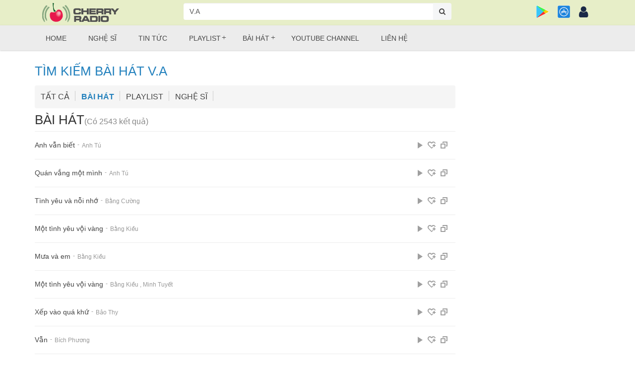

--- FILE ---
content_type: text/html; charset=UTF-8
request_url: https://cherryradio.com.au/tim-kiem/bai-hat?q=V.A
body_size: 11917
content:
<!DOCTYPE html>
<html lang="en">
  <head>
    <meta charset="utf-8">
    <meta name="viewport" content="width=device-width, initial-scale=1">
	<meta name="robots" content="index,follow" />
	<meta property="fb:app_id" content="298407247695239"/>
    <title>V.A | Playlist, Bài hát hay nhất V.A</title>
    <meta name="keywords" content="anh, ca sĩ V.A, nhac mp3, playlist">
	<meta name="description" content="V.A nhạc hay playlist hot , tải download nhạc chờ anh chất lượng nhạc,mv,bài hát nổi bật - Cherry Radio">
	<meta name="author" content="CHERRYRADIO.COM.AU">
	<meta content="Cherry Radio" property="og:site_name"/>
	<meta name="thumbnail" content="https://cherryradio.com.au/images/casi/size126x126/no_image_singer.jpg" />
	<meta name="copyright" content="CherryRadio" />
	<meta name="revisit-after" content="days">
	<link rel="manifest" href="/manifest.json">
			<meta property="og:url"         							content="https://cherryradio.com.au/tim-kiem/bai-hat" />
	<meta property="og:type" 									content="website"/>
	<meta property="og:title"      	itemprop="headline"   		content="V.A | Playlist, Bài hát hay nhất V.A" />
	<meta property="og:description"	itemprop="description"   	content="V.A nhạc hay playlist hot , tải download nhạc chờ anh chất lượng nhạc,mv,bài hát nổi bật - Cherry Radio" />
	<meta property="og:image"       itemprop="thumbnailUrl" 	content="https://cherryradio.com.au/images/casi/size126x126/no_image_singer.jpg" />
	<meta property="og:image:width" 							content="450" ​​/>
	<meta property="og:image:height" 							content="298" />
	<base href="https://cherryradio.com.au/" >
	<link rel="icon" href="https://cherryradio.com.au/images/favicon.ico">
	<link rel="alternate" href="https://cherryradio.com.au/" hreflang="vi-vn"/>
    <link href="https://cherryradio.com.au/css/bootstrap.min.css" rel="stylesheet">
    <link href="https://cherryradio.com.au/fonts/font-awesome/css/font-awesome.min.css" rel="stylesheet">

    <!-- HTML5 shim and Respond.js for IE8 support of HTML5 elements and media queries -->
    <!--[if lt IE 9]>
      <script src="https://oss.maxcdn.com/html5shiv/3.7.3/html5shiv.min.js"></script>
      <script src="https://oss.maxcdn.com/respond/1.4.2/respond.min.js"></script>
    <![endif]-->
	
	<link href="https://cherryradio.com.au/css/bootsnav.css" rel="stylesheet">
	<link rel="stylesheet" href="https://cdnjs.cloudflare.com/ajax/libs/normalize/5.0.0/normalize.min.css">
	<link rel="stylesheet" href="https://cdnjs.cloudflare.com/ajax/libs/jqueryui/1.12.1/jquery-ui.min.css">
			<link href="https://cherryradio.com.au/css/APlayer.min.css" rel="stylesheet">
	    <link href="https://cherryradio.com.au/css/style.css" rel="stylesheet">
    <link href="https://cherryradio.com.au/css/cherryradio.css?version=1.0" rel="stylesheet">
	<link href="https://cherryradio.com.au/css/bootstrap-social.css" rel="stylesheet" >
	<script src="https://ajax.googleapis.com/ajax/libs/jquery/1.12.4/jquery.min.js"></script>
	<script src="https://code.jquery.com/ui/1.12.1/jquery-ui.js"></script>
	    
	<script  type="text/javascript">
		var DOMAIN = 'https://cherryradio.com.au/';
		var LYRIC = 'media/get-lyrics';
		var URLDOWLOAD = 'media/dowload';
	</script>
	<script type="text/javascript">
		var googletag = googletag || {};
		googletag.cmd = googletag.cmd || [];
		(function() {
			var gads = document.createElement('script');
			gads.async = true;
			gads.type = 'text/javascript';
			var useSSL = 'https:' == document.location.protocol;
			gads.src = (useSSL ? 'https:' : 'http:') + 
			'//www.googletagservices.com/tag/js/gpt.js';
			var node = document.getElementsByTagName('script')[0];
			node.parentNode.insertBefore(gads, node);
		})();
	</script>
	<script type="text/javascript">
		googletag.cmd.push(function() {
			try{
				googletag.defineSlot('/26121109/CR-M-Lower-VT', [300, 250], 'div-gpt-ad-1418360892819-17').addService(googletag.pubads());
				googletag.defineSlot('/26121109/CR-Music-A', [728, 90], 'div-gpt-ad-1418360892819-18').addService(googletag.pubads());
				googletag.defineSlot('/26121109/CR-Music-E', [300, 250], 'div-gpt-ad-1418360892819-19').addService(googletag.pubads());
				googletag.defineSlot('/26121109/CR-Music-F', [300, 250], 'div-gpt-ad-1418360892819-20').addService(googletag.pubads());
				googletag.defineSlot('/26121109/CR-Music-G', [300, 250], 'div-gpt-ad-1418360892819-21').addService(googletag.pubads());
				googletag.defineSlot('/26121109/CR-Music-H', [728, 90], 'div-gpt-ad-1418360892819-22').addService(googletag.pubads());
			}catch(err){
				
			}
			googletag.pubads().enableSingleRequest();
			googletag.enableServices();
		});
	</script>
	<!-- GOOGLE SEARCH META GOOGLE SEARCH STRUCTURED DATA FOR ARTICLE && GOOGLE BREADCRUMB STRUCTURED DATA-->
	<script type="application/ld+json">
		{
		  "@context"        : "http://schema.org",
		  "@type"           : "WebSite",
		  "name"            : "CherryRadio",
		  "alternateName"   : "Vietnamese Radio in Melbourne - Cherry Radio in Australia",
		  "url": "https://cherryradio.com.au/",
		  "potentialAction": {
			"@type": "SearchAction",
			"target": "https://cherryradio.com.au/tim-kiem?q={search_term_string}",
			"query-input": "required name=search_term_string"
		  }
		}
	</script>
	<script type="application/ld+json">
	{
	  "@context": "https://schema.org",
	  "@type": "Person",
	  "name": "Cherry Radio",
	  "url": "https://cherryradio.com.au/",
	  "sameAs": []
	}
	</script>
	<script type="application/ld+json">
		{
		  "@context": "http://schema.org",
		  "@type"   : "Organization",
		  "url"     : "https://cherryradio.com.au/",
		  "logo"    : "https://cherryradio.com.au/images/crlogo.png",
		  "contactPoint": [
			{
				"@type": "ContactPoint",
				"telephone": "+61-03-9014-1438",
				"contactType": "customer service"
			}
		  ]
		}
	</script>
		<!-- END GOOGLE SEARCH META GOOGLE SEARCH STRUCTURED DATA FOR ARTICLE && GOOGLE BREADCRUMB STRUCTURED DATA-->
	<!-- Google AutoAd -->
	<script data-ad-client="ca-pub-3416035955411273" async src="https://pagead2.googlesyndication.com/pagead/js/adsbygoogle.js"></script>
	<!-- EOF Google AutoAd -->
  </head>
  <body>
	<div class="navbar-wrapper" id="top-header">
      <div class="container top-nav">
    <div class="padding-xs-0 padding-l-sm-0 padding-md-left-0 col-xs-7 col-sm-3 col-md-3">
        <a href="https://cherryradio.com.au/" alt="Cherry Radio"><img src="https://cherryradio.com.au/images/crlogo.png" style="margin-top:5px;"/></a>
    </div>
    <div class="padding-xs-0 hidden-xs col-xs-6 col-sm-6 col-md-6">
        <div class="search-box-cherry">
	        <form method="get" action="https://cherryradio.com.au/tim-kiem">
			<div class="input-group">
				
				<input type="text" class="form-control" name="q" placeholder="Tìm kiếm..." value="V.A"  id="txtSearch"/>
				<div class="input-group-btn">
					<button style="border-bottom-left-radius: 0px;; border-top-left-radius: 0px;" class="btn btnseachry btn-primary" type="submit">
						<span class="fa fa-search"></span>
					</button>
				</div>
				
				<div id="suggesstion-box-d" class="search_layout card suggest">
				</div>
			</div>
			</form>
        </div>
    </div>
    <div class="padding-l-sm-0 padding-xs-0 col-xs-5 col-sm-3 col-md-3">
        <div class="member pull-right">
	        <div class="item"><a title="Tải ứng dụng Android App" target="_blank" href="http://tiny.cc/loaikhac"><img alt="Tải ứng dụng Android App" src="/images/google-store-icon.png" height="25px" width="25px" /></a></div> 
        	<div class="item"><a title="Tải ứng dụng IPhone App" target="_blank" href="http://tiny.cc/ciphone"><img alt="Tải ứng dụng IPhone App" src="/images/apple-store-icon.png" height="25px" width="25px" /></a></div>
        	<div href="#" class="item relative" id="box_user_login">
	        			        	<i class="fa fa-user fa-2x" aria-hidden="true"></i>
		        	<div id="user_control" class="menu_user_show hideShowCase">
			        	<ul class="list-unstyled">
				        	<li><a href="#" data-toggle="modal" data-target="#LoginUser">Đăng nhập</a></li>
				        	<li><a href="#" onclick="LoadScriptCaptcha('#RegisterUser');" data-toggle="modal" data-target="#RegisterUser">Đăng ký</a></li>
			        	</ul>
		        	</div>
	        	        	</div>
        </div>
    </div>
 </div>    </div>
    <div class="navbar-wrapper" id="menu-header">
		<div class="container">
			<nav class="navbar navbar-default navbar-mobile bootsnav on">
    <div class="navbar-header padding-xs-0">
        <button type="button" id="dmenu" class="navbar-toggle" data-toggle="collapse" data-target="#navbar-menu"> <i class="fa fa-bars"></i>
        </button>
        <div class="search-box-cherry visible-xs hidden-md search-box-xs">
	        <form method="get" action="https://cherryradio.com.au/tim-kiem">
			<div class="input-group">
				
					<input type="text" class="form-control" name="q" value="V.A" placeholder="Tìm kiếm..."  id="txtSearchm"/>
					<div class="input-group-btn">
						<button class="btn btnseachry btn-primary" type="submit">
							<span class="fa fa-search"></span>
						</button>
					</div>
				
			</div>
			<div id="suggesstion-box-m" class="search_layout card suggest">
			</div>
			</form>
        </div>
    </div>
    <div class="collapse navbar-collapse" id="navbar-menu">
	    <ul class="nav navbar-nav" data-in="fadeInDown" data-out="fadeOutUp"><li><a href="/trang-chu">Home</a></li><li class="dropdown"><a class="dropdown-toggle" data-toggle="dropdown" href="/nghe-si">Nghệ sĩ</a></li><li><a href="/tin-tuc">Tin tức</a></li><li class="dropdown megadesktop"><a class="dropdown-toggle" data-toggle="dropdown" href="/playlist/playlist-moi-nhat">Playlist</a><ul class="dropdown-menu animated"><li class="dropdown"><a class="dropdown-toggle" data-toggle="dropdown" href="/playlist/viet-nam-moi-nhat">Việt Nam</a><ul class="dropdown-menu animated"><li><a href="/playlist/nhac-tre-moi-nhat">Nhạc trẻ</a></li><li><a href="/playlist/tru-tinh-moi-nhat">Trữ tình</a></li><li><a href="/playlist/nhac-tuyen-cherry-moi-nhat">Nhạc tuyển Cherry</a></li><li><a href="/playlist/nhac-trinh-moi-nhat">Nhạc trịnh</a></li><li><a href="/playlist/tien-chien-moi-nhat">Tiền chiến</a></li><li><a href="/playlist/the-loai-khac-moi-nhat">Thể lọai khác</a></li></ul></li><li class="dropdown"><a class="dropdown-toggle" data-toggle="dropdown" href="/playlist/au-my-moi-nhat">Âu mỹ</a></li><li><a href="/playlist/tac-pham-moi-moi-nhat">Tác Phẩm Mới</a></li></ul></li><li class="dropdown"><a class="dropdown-toggle" data-toggle="dropdown" href="/bai-hat/bai-hat-moi-nhat">Bài hát</a><ul class="dropdown-menu animated"><li class="dropdown"><a class="dropdown-toggle" data-toggle="dropdown" href="/bai-hat/viet-nam-moi-nhat">Việt Nam</a><ul class="dropdown-menu animated"><li><a href="/bai-hat/nhac-tre-moi-nhat">Nhạc trẻ</a></li><li><a href="/bai-hat/tru-tinh-moi-nhat">Trữ tình</a></li><li><a href="/bai-hat/nhac-tuyen-cherry-moi-nhat">Nhạc tuyển cherry</a></li><li><a href="/playlist/khong-loi-moi-nhat">Không lời</a></li></ul></li><li><a href="/bai-hat/au-my-moi-nhat">Âu mỹ</a></li><li><a href="/bai-hat/sang-tac-moi-moi-nhat">Sáng tác mới</a></li></ul></li><li><a href="https://www.youtube.com/channel/UCjktgONU0PE-OVSe6-jaXdQ" target="_bank">Youtube Channel</a></li><li><a href="/lien-he">Liên hệ</a></li></ul></li></ul>    </div>
</nav>		</div>
    </div>
	<style>
		.card-body {
		    padding: 15px;
		    text-align: left;
		}
		.card-body .card-title {
		    font-size: 18px;
		    color: #000000;
		    letter-spacing: 0;
		}
		.suggest{
			position: absolute;
		    left: 0;
		    right: 0;
		    top: calc(100% + 3px);
		    z-index: 1000;
		    -webkit-box-shadow: 0 6px 15px 0 rgba(0, 0, 0, 0.1);
		    box-shadow: 0 6px 15px 0 rgba(0, 0, 0, 0.1);
		    border-radius: 8px;
		    color: #000;
		    border: none;
		    display: none;
	    }
	    .card {
		    display: -ms-flexbox;
		    display: flex;
		    -ms-flex-direction: column;
		    flex-direction: column;
		    min-width: 0;
		    word-wrap: break-word;
		    background-color: #fff;
		    background-clip: border-box;
		    border-radius: .25rem;
		}
		.search_highlight {
		    color: #ff3657;
		}
		.list_music .media .media-body .media-title {
		    font-size: 14px;
		    letter-spacing: 0;
		    line-height: 19px;
		    margin-top: 0px;
		}
		.ui-widget-content{
			width: 0px !important;
		}
		#suggesstion-box-m a{
			text-transform: capitalize;
		}
		.SongQuangCao, .aplayer-list-index{
			display: none;
		}
		.h3music a{
			display: initial;
		}
		#txtcontent #simple-translate{
			display: none;
		}
	</style>

    <div class="container" id="maincontent">      
	    <div class="row">
	<div class="col-md-9" id="musictopitem">
		<div class="titleboxkeytab">
			<h1 class="pull-left"><a title="Tìm kiếm bài hát V.A" href="#" class="text-uppercase">TÌM KIẾM BÀI HÁT V.A</a></h1>
		</div>
		<div class="toobar_search" id="toobar_search">
			<ul class="list-unstyled text-uppercase" style="width:1000px">
	<li >
		<a style="padding-left:12px;" href="https://cherryradio.com.au/tim-kiem?q=V.A" title="Top kết quả">Tất cả</a>
		<span class="sn_border"></span>
	</li>
	<li class="active">
		<a href="https://cherryradio.com.au/tim-kiem/bai-hat?q=V.A" title="Tìm kiếm bài hát">Bài hát</a>
		<span class="sn_border"></span>
	</li>
	<li >
		<a href="https://cherryradio.com.au/tim-kiem/playlist?q=V.A" title="Tìm kiếm playlist">playlist</a>
		<span class="sn_border"></span>
	</li>
	<li >
		<a href="https://cherryradio.com.au/tim-kiem/nghe-si?q=V.A" title="Tìm kiếm nghệ sĩ">Nghệ sĩ</a><span class="sn_border"></span>
	</li>
</ul>		</div>
		<div class="clearfix"></div>
		<div class="titlesearch"><label class="text-uppercase">Bài hát</label><span>(Có 2543 kết quả)</span> </div>
				
		<ul class="list_item_music list-unstyled">
			
								<li>
					<div class="row">
						<div class="visible-xs visible-sm hidden-md col-xs-3 col-sm-2">
							<div class="item_thumbmusic">
								<a class="nowplaying-song inline relative">
									<img width="100%" class="img-rounded lazy" alt="Anh vẫn biết" src="[data-uri]" data-original="https://cherryradio.com.au/images/casi/desktop/anhtu.jpg" />
									<span class="icon_play"></span>
								</a>
							</div>
							
						</div>
						<div class="padding-l-xs-0  col-md-7 col-sm-5 col-xs-9 item_content">
							<h2>
								<a href="https://cherryradio.com.au/bai-hat/anh-van-biet-EZEFZUF" title="Anh vẫn biết" class="name_song nowplaying-song">Anh vẫn biết</a> <span class="hidden-xs hidden-sm">-</span>
								<div class="info_singer">
									<a href="https://cherryradio.com.au/nghe-si/anh-tu" class="name_singer" target="_blank">Anh Tú</a> 									
								</div>
							</h2>
						</div>
						<div class="col-md-2 col-sm-2 col-xs-2 hidden-xs">
							<div class="row">
								<!--<span class="icon_listen">2.322</span>-->
							</div>
						</div>
						<div class="col-md-3 col-sm-3 col-xs-3 hidden-xs">
							<a href="https://cherryradio.com.au/bai-hat/anh-van-biet-EZEFZUF" target="_blank" title="Nghe qua cửa sổ mới" class="button_new_window pull-right"></a>
							<a href="javascript:void(0);" onclick="AddPlaylist('EZEFZUF');" title="Thêm vào playlist" class="button_add_playlist pull-right"></a>
							<a href="https://cherryradio.com.au/bai-hat/anh-van-biet-EZEFZUF" title="Nghe" class="button_playing pull-right"></a>
							
						</div>
					</div>
				</li>
							<li>
					<div class="row">
						<div class="visible-xs visible-sm hidden-md col-xs-3 col-sm-2">
							<div class="item_thumbmusic">
								<a class="nowplaying-song inline relative">
									<img width="100%" class="img-rounded lazy" alt="Quán vắng một mình" src="[data-uri]" data-original="https://cherryradio.com.au/images/casi/desktop/anhtu.jpg" />
									<span class="icon_play"></span>
								</a>
							</div>
							
						</div>
						<div class="padding-l-xs-0  col-md-7 col-sm-5 col-xs-9 item_content">
							<h2>
								<a href="https://cherryradio.com.au/bai-hat/quan-vang-mot-minh-EZEFZZI" title="Quán vắng một mình" class="name_song nowplaying-song">Quán vắng một mình</a> <span class="hidden-xs hidden-sm">-</span>
								<div class="info_singer">
									<a href="https://cherryradio.com.au/nghe-si/anh-tu" class="name_singer" target="_blank">Anh Tú</a> 									
								</div>
							</h2>
						</div>
						<div class="col-md-2 col-sm-2 col-xs-2 hidden-xs">
							<div class="row">
								<!--<span class="icon_listen">2.192</span>-->
							</div>
						</div>
						<div class="col-md-3 col-sm-3 col-xs-3 hidden-xs">
							<a href="https://cherryradio.com.au/bai-hat/quan-vang-mot-minh-EZEFZZI" target="_blank" title="Nghe qua cửa sổ mới" class="button_new_window pull-right"></a>
							<a href="javascript:void(0);" onclick="AddPlaylist('EZEFZZI');" title="Thêm vào playlist" class="button_add_playlist pull-right"></a>
							<a href="https://cherryradio.com.au/bai-hat/quan-vang-mot-minh-EZEFZZI" title="Nghe" class="button_playing pull-right"></a>
							
						</div>
					</div>
				</li>
							<li>
					<div class="row">
						<div class="visible-xs visible-sm hidden-md col-xs-3 col-sm-2">
							<div class="item_thumbmusic">
								<a class="nowplaying-song inline relative">
									<img width="100%" class="img-rounded lazy" alt="Tình yêu và nỗi nhớ" src="[data-uri]" data-original="https://cherryradio.com.au/images/casi/desktop/bangcuong.jpg" />
									<span class="icon_play"></span>
								</a>
							</div>
							
						</div>
						<div class="padding-l-xs-0  col-md-7 col-sm-5 col-xs-9 item_content">
							<h2>
								<a href="https://cherryradio.com.au/bai-hat/tinh-yeu-va-noi-nho-EZEFZZ8" title="Tình yêu và nỗi nhớ" class="name_song nowplaying-song">Tình yêu và nỗi nhớ</a> <span class="hidden-xs hidden-sm">-</span>
								<div class="info_singer">
									<a href="https://cherryradio.com.au/nghe-si/bang-cuong" class="name_singer" target="_blank">Bằng Cường</a> 									
								</div>
							</h2>
						</div>
						<div class="col-md-2 col-sm-2 col-xs-2 hidden-xs">
							<div class="row">
								<!--<span class="icon_listen">1.497</span>-->
							</div>
						</div>
						<div class="col-md-3 col-sm-3 col-xs-3 hidden-xs">
							<a href="https://cherryradio.com.au/bai-hat/tinh-yeu-va-noi-nho-EZEFZZ8" target="_blank" title="Nghe qua cửa sổ mới" class="button_new_window pull-right"></a>
							<a href="javascript:void(0);" onclick="AddPlaylist('EZEFZZ8');" title="Thêm vào playlist" class="button_add_playlist pull-right"></a>
							<a href="https://cherryradio.com.au/bai-hat/tinh-yeu-va-noi-nho-EZEFZZ8" title="Nghe" class="button_playing pull-right"></a>
							
						</div>
					</div>
				</li>
							<li>
					<div class="row">
						<div class="visible-xs visible-sm hidden-md col-xs-3 col-sm-2">
							<div class="item_thumbmusic">
								<a class="nowplaying-song inline relative">
									<img width="100%" class="img-rounded lazy" alt="Một tình yêu vội vàng" src="[data-uri]" data-original="https://cherryradio.com.au/images/casi/desktop/bangkieu.jpg" />
									<span class="icon_play"></span>
								</a>
							</div>
							
						</div>
						<div class="padding-l-xs-0  col-md-7 col-sm-5 col-xs-9 item_content">
							<h2>
								<a href="https://cherryradio.com.au/bai-hat/mot-tinh-yeu-voi-vang-EZEFZ69" title="Một tình yêu vội vàng" class="name_song nowplaying-song">Một tình yêu vội vàng</a> <span class="hidden-xs hidden-sm">-</span>
								<div class="info_singer">
									<a href="https://cherryradio.com.au/nghe-si/bang-kieu" class="name_singer" target="_blank">Bằng Kiều</a> 									
								</div>
							</h2>
						</div>
						<div class="col-md-2 col-sm-2 col-xs-2 hidden-xs">
							<div class="row">
								<!--<span class="icon_listen">1.318</span>-->
							</div>
						</div>
						<div class="col-md-3 col-sm-3 col-xs-3 hidden-xs">
							<a href="https://cherryradio.com.au/bai-hat/mot-tinh-yeu-voi-vang-EZEFZ69" target="_blank" title="Nghe qua cửa sổ mới" class="button_new_window pull-right"></a>
							<a href="javascript:void(0);" onclick="AddPlaylist('EZEFZ69');" title="Thêm vào playlist" class="button_add_playlist pull-right"></a>
							<a href="https://cherryradio.com.au/bai-hat/mot-tinh-yeu-voi-vang-EZEFZ69" title="Nghe" class="button_playing pull-right"></a>
							
						</div>
					</div>
				</li>
							<li>
					<div class="row">
						<div class="visible-xs visible-sm hidden-md col-xs-3 col-sm-2">
							<div class="item_thumbmusic">
								<a class="nowplaying-song inline relative">
									<img width="100%" class="img-rounded lazy" alt="Mưa và em" src="[data-uri]" data-original="https://cherryradio.com.au/images/casi/desktop/bangkieu.jpg" />
									<span class="icon_play"></span>
								</a>
							</div>
							
						</div>
						<div class="padding-l-xs-0  col-md-7 col-sm-5 col-xs-9 item_content">
							<h2>
								<a href="https://cherryradio.com.au/bai-hat/mua-va-em-EZEFZ6B" title="Mưa và em" class="name_song nowplaying-song">Mưa và em</a> <span class="hidden-xs hidden-sm">-</span>
								<div class="info_singer">
									<a href="https://cherryradio.com.au/nghe-si/bang-kieu" class="name_singer" target="_blank">Bằng Kiều</a> 									
								</div>
							</h2>
						</div>
						<div class="col-md-2 col-sm-2 col-xs-2 hidden-xs">
							<div class="row">
								<!--<span class="icon_listen">1.735</span>-->
							</div>
						</div>
						<div class="col-md-3 col-sm-3 col-xs-3 hidden-xs">
							<a href="https://cherryradio.com.au/bai-hat/mua-va-em-EZEFZ6B" target="_blank" title="Nghe qua cửa sổ mới" class="button_new_window pull-right"></a>
							<a href="javascript:void(0);" onclick="AddPlaylist('EZEFZ6B');" title="Thêm vào playlist" class="button_add_playlist pull-right"></a>
							<a href="https://cherryradio.com.au/bai-hat/mua-va-em-EZEFZ6B" title="Nghe" class="button_playing pull-right"></a>
							
						</div>
					</div>
				</li>
							<li>
					<div class="row">
						<div class="visible-xs visible-sm hidden-md col-xs-3 col-sm-2">
							<div class="item_thumbmusic">
								<a class="nowplaying-song inline relative">
									<img width="100%" class="img-rounded lazy" alt="Một tình yêu vội vàng" src="[data-uri]" data-original="https://cherryradio.com.au/images/casi/size126x126/no_image_singer.jpg" />
									<span class="icon_play"></span>
								</a>
							</div>
							
						</div>
						<div class="padding-l-xs-0  col-md-7 col-sm-5 col-xs-9 item_content">
							<h2>
								<a href="https://cherryradio.com.au/bai-hat/mot-tinh-yeu-voi-vang-EZEFZ7A" title="Một tình yêu vội vàng" class="name_song nowplaying-song">Một tình yêu vội vàng</a> <span class="hidden-xs hidden-sm">-</span>
								<div class="info_singer">
									<a href="https://cherryradio.com.au/nghe-si/bang-kieu" class="name_singer" target="_blank">Bằng Kiều</a> ,<a href="https://cherryradio.com.au/nghe-si/minh-tuyet" class="name_singer" target="_blank"> Minh Tuyết</a> 									
								</div>
							</h2>
						</div>
						<div class="col-md-2 col-sm-2 col-xs-2 hidden-xs">
							<div class="row">
								<!--<span class="icon_listen">2.073</span>-->
							</div>
						</div>
						<div class="col-md-3 col-sm-3 col-xs-3 hidden-xs">
							<a href="https://cherryradio.com.au/bai-hat/mot-tinh-yeu-voi-vang-EZEFZ7A" target="_blank" title="Nghe qua cửa sổ mới" class="button_new_window pull-right"></a>
							<a href="javascript:void(0);" onclick="AddPlaylist('EZEFZ7A');" title="Thêm vào playlist" class="button_add_playlist pull-right"></a>
							<a href="https://cherryradio.com.au/bai-hat/mot-tinh-yeu-voi-vang-EZEFZ7A" title="Nghe" class="button_playing pull-right"></a>
							
						</div>
					</div>
				</li>
							<li>
					<div class="row">
						<div class="visible-xs visible-sm hidden-md col-xs-3 col-sm-2">
							<div class="item_thumbmusic">
								<a class="nowplaying-song inline relative">
									<img width="100%" class="img-rounded lazy" alt="Xếp vào quá khứ" src="[data-uri]" data-original="https://cherryradio.com.au/images/casi/desktop/baothy.jpg" />
									<span class="icon_play"></span>
								</a>
							</div>
							
						</div>
						<div class="padding-l-xs-0  col-md-7 col-sm-5 col-xs-9 item_content">
							<h2>
								<a href="https://cherryradio.com.au/bai-hat/xep-vao-qua-khu-EZEFZ8E" title="Xếp vào quá khứ" class="name_song nowplaying-song">Xếp vào quá khứ</a> <span class="hidden-xs hidden-sm">-</span>
								<div class="info_singer">
									<a href="https://cherryradio.com.au/nghe-si/bao-thy" class="name_singer" target="_blank">Bảo Thy</a> 									
								</div>
							</h2>
						</div>
						<div class="col-md-2 col-sm-2 col-xs-2 hidden-xs">
							<div class="row">
								<!--<span class="icon_listen">1.744</span>-->
							</div>
						</div>
						<div class="col-md-3 col-sm-3 col-xs-3 hidden-xs">
							<a href="https://cherryradio.com.au/bai-hat/xep-vao-qua-khu-EZEFZ8E" target="_blank" title="Nghe qua cửa sổ mới" class="button_new_window pull-right"></a>
							<a href="javascript:void(0);" onclick="AddPlaylist('EZEFZ8E');" title="Thêm vào playlist" class="button_add_playlist pull-right"></a>
							<a href="https://cherryradio.com.au/bai-hat/xep-vao-qua-khu-EZEFZ8E" title="Nghe" class="button_playing pull-right"></a>
							
						</div>
					</div>
				</li>
							<li>
					<div class="row">
						<div class="visible-xs visible-sm hidden-md col-xs-3 col-sm-2">
							<div class="item_thumbmusic">
								<a class="nowplaying-song inline relative">
									<img width="100%" class="img-rounded lazy" alt="Vẫn" src="[data-uri]" data-original="https://cherryradio.com.au/images/casi/size126x126/no_image_singer.jpg" />
									<span class="icon_play"></span>
								</a>
							</div>
							
						</div>
						<div class="padding-l-xs-0  col-md-7 col-sm-5 col-xs-9 item_content">
							<h2>
								<a href="https://cherryradio.com.au/bai-hat/van-EZEFZ9E" title="Vẫn" class="name_song nowplaying-song">Vẫn</a> <span class="hidden-xs hidden-sm">-</span>
								<div class="info_singer">
									<a href="https://cherryradio.com.au/nghe-si/bich-phuong" class="name_singer" target="_blank">Bích Phương</a> 									
								</div>
							</h2>
						</div>
						<div class="col-md-2 col-sm-2 col-xs-2 hidden-xs">
							<div class="row">
								<!--<span class="icon_listen">1.457</span>-->
							</div>
						</div>
						<div class="col-md-3 col-sm-3 col-xs-3 hidden-xs">
							<a href="https://cherryradio.com.au/bai-hat/van-EZEFZ9E" target="_blank" title="Nghe qua cửa sổ mới" class="button_new_window pull-right"></a>
							<a href="javascript:void(0);" onclick="AddPlaylist('EZEFZ9E');" title="Thêm vào playlist" class="button_add_playlist pull-right"></a>
							<a href="https://cherryradio.com.au/bai-hat/van-EZEFZ9E" title="Nghe" class="button_playing pull-right"></a>
							
						</div>
					</div>
				</li>
							<li>
					<div class="row">
						<div class="visible-xs visible-sm hidden-md col-xs-3 col-sm-2">
							<div class="item_thumbmusic">
								<a class="nowplaying-song inline relative">
									<img width="100%" class="img-rounded lazy" alt="Chuyện buồn dĩ vãng" src="[data-uri]" data-original="https://cherryradio.com.au/images/casi/desktop/camly.jpg" />
									<span class="icon_play"></span>
								</a>
							</div>
							
						</div>
						<div class="padding-l-xs-0  col-md-7 col-sm-5 col-xs-9 item_content">
							<h2>
								<a href="https://cherryradio.com.au/bai-hat/chuyen-buon-di-vang-EZEFZA8" title="Chuyện buồn dĩ vãng" class="name_song nowplaying-song">Chuyện buồn dĩ vãng</a> <span class="hidden-xs hidden-sm">-</span>
								<div class="info_singer">
									<a href="https://cherryradio.com.au/nghe-si/cam-ly" class="name_singer" target="_blank">Cẩm Ly</a> 									
								</div>
							</h2>
						</div>
						<div class="col-md-2 col-sm-2 col-xs-2 hidden-xs">
							<div class="row">
								<!--<span class="icon_listen">1.189</span>-->
							</div>
						</div>
						<div class="col-md-3 col-sm-3 col-xs-3 hidden-xs">
							<a href="https://cherryradio.com.au/bai-hat/chuyen-buon-di-vang-EZEFZA8" target="_blank" title="Nghe qua cửa sổ mới" class="button_new_window pull-right"></a>
							<a href="javascript:void(0);" onclick="AddPlaylist('EZEFZA8');" title="Thêm vào playlist" class="button_add_playlist pull-right"></a>
							<a href="https://cherryradio.com.au/bai-hat/chuyen-buon-di-vang-EZEFZA8" title="Nghe" class="button_playing pull-right"></a>
							
						</div>
					</div>
				</li>
							<li>
					<div class="row">
						<div class="visible-xs visible-sm hidden-md col-xs-3 col-sm-2">
							<div class="item_thumbmusic">
								<a class="nowplaying-song inline relative">
									<img width="100%" class="img-rounded lazy" alt="Chuyện đời được và mất" src="[data-uri]" data-original="https://cherryradio.com.au/images/casi/desktop/chaugiakiet.jpg" />
									<span class="icon_play"></span>
								</a>
							</div>
							
						</div>
						<div class="padding-l-xs-0  col-md-7 col-sm-5 col-xs-9 item_content">
							<h2>
								<a href="https://cherryradio.com.au/bai-hat/chuyen-doi-duoc-va-mat-EZEFZFD" title="Chuyện đời được và mất" class="name_song nowplaying-song">Chuyện đời được và mất</a> <span class="hidden-xs hidden-sm">-</span>
								<div class="info_singer">
									<a href="https://cherryradio.com.au/nghe-si/chau-gia-kiet" class="name_singer" target="_blank">Châu Gia Kiệt</a> 									
								</div>
							</h2>
						</div>
						<div class="col-md-2 col-sm-2 col-xs-2 hidden-xs">
							<div class="row">
								<!--<span class="icon_listen">1.479</span>-->
							</div>
						</div>
						<div class="col-md-3 col-sm-3 col-xs-3 hidden-xs">
							<a href="https://cherryradio.com.au/bai-hat/chuyen-doi-duoc-va-mat-EZEFZFD" target="_blank" title="Nghe qua cửa sổ mới" class="button_new_window pull-right"></a>
							<a href="javascript:void(0);" onclick="AddPlaylist('EZEFZFD');" title="Thêm vào playlist" class="button_add_playlist pull-right"></a>
							<a href="https://cherryradio.com.au/bai-hat/chuyen-doi-duoc-va-mat-EZEFZFD" title="Nghe" class="button_playing pull-right"></a>
							
						</div>
					</div>
				</li>
							<li>
					<div class="row">
						<div class="visible-xs visible-sm hidden-md col-xs-3 col-sm-2">
							<div class="item_thumbmusic">
								<a class="nowplaying-song inline relative">
									<img width="100%" class="img-rounded lazy" alt="Cô đơn dưới ánh đèn vàng" src="[data-uri]" data-original="https://cherryradio.com.au/images/casi/desktop/chelinh.jpg" />
									<span class="icon_play"></span>
								</a>
							</div>
							
						</div>
						<div class="padding-l-xs-0  col-md-7 col-sm-5 col-xs-9 item_content">
							<h2>
								<a href="https://cherryradio.com.au/bai-hat/co-don-duoi-anh-den-vang-EZEF6OA" title="Cô đơn dưới ánh đèn vàng" class="name_song nowplaying-song">Cô đơn dưới ánh đèn vàng</a> <span class="hidden-xs hidden-sm">-</span>
								<div class="info_singer">
									<a href="https://cherryradio.com.au/nghe-si/che-linh" class="name_singer" target="_blank">Chế Linh</a> 									
								</div>
							</h2>
						</div>
						<div class="col-md-2 col-sm-2 col-xs-2 hidden-xs">
							<div class="row">
								<!--<span class="icon_listen">2.342</span>-->
							</div>
						</div>
						<div class="col-md-3 col-sm-3 col-xs-3 hidden-xs">
							<a href="https://cherryradio.com.au/bai-hat/co-don-duoi-anh-den-vang-EZEF6OA" target="_blank" title="Nghe qua cửa sổ mới" class="button_new_window pull-right"></a>
							<a href="javascript:void(0);" onclick="AddPlaylist('EZEF6OA');" title="Thêm vào playlist" class="button_add_playlist pull-right"></a>
							<a href="https://cherryradio.com.au/bai-hat/co-don-duoi-anh-den-vang-EZEF6OA" title="Nghe" class="button_playing pull-right"></a>
							
						</div>
					</div>
				</li>
							<li>
					<div class="row">
						<div class="visible-xs visible-sm hidden-md col-xs-3 col-sm-2">
							<div class="item_thumbmusic">
								<a class="nowplaying-song inline relative">
									<img width="100%" class="img-rounded lazy" alt="Tiền và lá" src="[data-uri]" data-original="https://cherryradio.com.au/images/casi/size126x126/no_image_singer.jpg" />
									<span class="icon_play"></span>
								</a>
							</div>
							
						</div>
						<div class="padding-l-xs-0  col-md-7 col-sm-5 col-xs-9 item_content">
							<h2>
								<a href="https://cherryradio.com.au/bai-hat/tien-va-la-EZEF6B9" title="Tiền và lá" class="name_song nowplaying-song">Tiền và lá</a> <span class="hidden-xs hidden-sm">-</span>
								<div class="info_singer">
									<a href="https://cherryradio.com.au/nghe-si/che-thanh" class="name_singer" target="_blank">Chế Thanh</a> 									
								</div>
							</h2>
						</div>
						<div class="col-md-2 col-sm-2 col-xs-2 hidden-xs">
							<div class="row">
								<!--<span class="icon_listen">1.218</span>-->
							</div>
						</div>
						<div class="col-md-3 col-sm-3 col-xs-3 hidden-xs">
							<a href="https://cherryradio.com.au/bai-hat/tien-va-la-EZEF6B9" target="_blank" title="Nghe qua cửa sổ mới" class="button_new_window pull-right"></a>
							<a href="javascript:void(0);" onclick="AddPlaylist('EZEF6B9');" title="Thêm vào playlist" class="button_add_playlist pull-right"></a>
							<a href="https://cherryradio.com.au/bai-hat/tien-va-la-EZEF6B9" title="Nghe" class="button_playing pull-right"></a>
							
						</div>
					</div>
				</li>
							<li>
					<div class="row">
						<div class="visible-xs visible-sm hidden-md col-xs-3 col-sm-2">
							<div class="item_thumbmusic">
								<a class="nowplaying-song inline relative">
									<img width="100%" class="img-rounded lazy" alt="Mưa trên phố vắng" src="[data-uri]" data-original="https://cherryradio.com.au/images/casi/size126x126/no_image_singer.jpg" />
									<span class="icon_play"></span>
								</a>
							</div>
							
						</div>
						<div class="padding-l-xs-0  col-md-7 col-sm-5 col-xs-9 item_content">
							<h2>
								<a href="https://cherryradio.com.au/bai-hat/mua-tren-pho-vang-EZEF6BE" title="Mưa trên phố vắng" class="name_song nowplaying-song">Mưa trên phố vắng</a> <span class="hidden-xs hidden-sm">-</span>
								<div class="info_singer">
									<a href="https://cherryradio.com.au/nghe-si/thanh-tuyen" class="name_singer" target="_blank"> Thanh Tuyền</a> ,<a href="https://cherryradio.com.au/nghe-si/chung-tu-luu" class="name_singer" target="_blank">Chung Tử Lưu</a> 									
								</div>
							</h2>
						</div>
						<div class="col-md-2 col-sm-2 col-xs-2 hidden-xs">
							<div class="row">
								<!--<span class="icon_listen">1.101</span>-->
							</div>
						</div>
						<div class="col-md-3 col-sm-3 col-xs-3 hidden-xs">
							<a href="https://cherryradio.com.au/bai-hat/mua-tren-pho-vang-EZEF6BE" target="_blank" title="Nghe qua cửa sổ mới" class="button_new_window pull-right"></a>
							<a href="javascript:void(0);" onclick="AddPlaylist('EZEF6BE');" title="Thêm vào playlist" class="button_add_playlist pull-right"></a>
							<a href="https://cherryradio.com.au/bai-hat/mua-tren-pho-vang-EZEF6BE" title="Nghe" class="button_playing pull-right"></a>
							
						</div>
					</div>
				</li>
							<li>
					<div class="row">
						<div class="visible-xs visible-sm hidden-md col-xs-3 col-sm-2">
							<div class="item_thumbmusic">
								<a class="nowplaying-song inline relative">
									<img width="100%" class="img-rounded lazy" alt="Anh vẫn chờ" src="[data-uri]" data-original="https://cherryradio.com.au/images/casi/desktop/damvinhhung.jpg" />
									<span class="icon_play"></span>
								</a>
							</div>
							
						</div>
						<div class="padding-l-xs-0  col-md-7 col-sm-5 col-xs-9 item_content">
							<h2>
								<a href="https://cherryradio.com.au/bai-hat/anh-van-cho-EZEF6CO" title="Anh vẫn chờ" class="name_song nowplaying-song">Anh vẫn chờ</a> <span class="hidden-xs hidden-sm">-</span>
								<div class="info_singer">
									<a href="https://cherryradio.com.au/nghe-si/dam-vinh-hung" class="name_singer" target="_blank"> Đàm Vĩnh Hưng</a> 									
								</div>
							</h2>
						</div>
						<div class="col-md-2 col-sm-2 col-xs-2 hidden-xs">
							<div class="row">
								<!--<span class="icon_listen">1.159</span>-->
							</div>
						</div>
						<div class="col-md-3 col-sm-3 col-xs-3 hidden-xs">
							<a href="https://cherryradio.com.au/bai-hat/anh-van-cho-EZEF6CO" target="_blank" title="Nghe qua cửa sổ mới" class="button_new_window pull-right"></a>
							<a href="javascript:void(0);" onclick="AddPlaylist('EZEF6CO');" title="Thêm vào playlist" class="button_add_playlist pull-right"></a>
							<a href="https://cherryradio.com.au/bai-hat/anh-van-cho-EZEF6CO" title="Nghe" class="button_playing pull-right"></a>
							
						</div>
					</div>
				</li>
							<li>
					<div class="row">
						<div class="visible-xs visible-sm hidden-md col-xs-3 col-sm-2">
							<div class="item_thumbmusic">
								<a class="nowplaying-song inline relative">
									<img width="100%" class="img-rounded lazy" alt="Anh vẫn chờ em" src="[data-uri]" data-original="https://cherryradio.com.au/images/casi/desktop/damvinhhung.jpg" />
									<span class="icon_play"></span>
								</a>
							</div>
							
						</div>
						<div class="padding-l-xs-0  col-md-7 col-sm-5 col-xs-9 item_content">
							<h2>
								<a href="https://cherryradio.com.au/bai-hat/anh-van-cho-em-EZEF6CU" title="Anh vẫn chờ em" class="name_song nowplaying-song">Anh vẫn chờ em</a> <span class="hidden-xs hidden-sm">-</span>
								<div class="info_singer">
									<a href="https://cherryradio.com.au/nghe-si/dam-vinh-hung" class="name_singer" target="_blank"> Đàm Vĩnh Hưng</a> 									
								</div>
							</h2>
						</div>
						<div class="col-md-2 col-sm-2 col-xs-2 hidden-xs">
							<div class="row">
								<!--<span class="icon_listen">1.774</span>-->
							</div>
						</div>
						<div class="col-md-3 col-sm-3 col-xs-3 hidden-xs">
							<a href="https://cherryradio.com.au/bai-hat/anh-van-cho-em-EZEF6CU" target="_blank" title="Nghe qua cửa sổ mới" class="button_new_window pull-right"></a>
							<a href="javascript:void(0);" onclick="AddPlaylist('EZEF6CU');" title="Thêm vào playlist" class="button_add_playlist pull-right"></a>
							<a href="https://cherryradio.com.au/bai-hat/anh-van-cho-em-EZEF6CU" title="Nghe" class="button_playing pull-right"></a>
							
						</div>
					</div>
				</li>
							<li>
					<div class="row">
						<div class="visible-xs visible-sm hidden-md col-xs-3 col-sm-2">
							<div class="item_thumbmusic">
								<a class="nowplaying-song inline relative">
									<img width="100%" class="img-rounded lazy" alt="Hoa vàng nơi ấy" src="[data-uri]" data-original="https://cherryradio.com.au/images/casi/desktop/damvinhhung.jpg" />
									<span class="icon_play"></span>
								</a>
							</div>
							
						</div>
						<div class="padding-l-xs-0  col-md-7 col-sm-5 col-xs-9 item_content">
							<h2>
								<a href="https://cherryradio.com.au/bai-hat/hoa-vang-noi-ay-EZEF709" title="Hoa vàng nơi ấy" class="name_song nowplaying-song">Hoa vàng nơi ấy</a> <span class="hidden-xs hidden-sm">-</span>
								<div class="info_singer">
									<a href="https://cherryradio.com.au/nghe-si/dam-vinh-hung" class="name_singer" target="_blank"> Đàm Vĩnh Hưng</a> 									
								</div>
							</h2>
						</div>
						<div class="col-md-2 col-sm-2 col-xs-2 hidden-xs">
							<div class="row">
								<!--<span class="icon_listen">978</span>-->
							</div>
						</div>
						<div class="col-md-3 col-sm-3 col-xs-3 hidden-xs">
							<a href="https://cherryradio.com.au/bai-hat/hoa-vang-noi-ay-EZEF709" target="_blank" title="Nghe qua cửa sổ mới" class="button_new_window pull-right"></a>
							<a href="javascript:void(0);" onclick="AddPlaylist('EZEF709');" title="Thêm vào playlist" class="button_add_playlist pull-right"></a>
							<a href="https://cherryradio.com.au/bai-hat/hoa-vang-noi-ay-EZEF709" title="Nghe" class="button_playing pull-right"></a>
							
						</div>
					</div>
				</li>
							<li>
					<div class="row">
						<div class="visible-xs visible-sm hidden-md col-xs-3 col-sm-2">
							<div class="item_thumbmusic">
								<a class="nowplaying-song inline relative">
									<img width="100%" class="img-rounded lazy" alt="Ký túc xá chiều vắng em" src="[data-uri]" data-original="https://cherryradio.com.au/images/casi/desktop/damvinhhung.jpg" />
									<span class="icon_play"></span>
								</a>
							</div>
							
						</div>
						<div class="padding-l-xs-0  col-md-7 col-sm-5 col-xs-9 item_content">
							<h2>
								<a href="https://cherryradio.com.au/bai-hat/ky-tuc-xa-chieu-vang-em-EZEF7II" title="Ký túc xá chiều vắng em" class="name_song nowplaying-song">Ký túc xá chiều vắng em</a> <span class="hidden-xs hidden-sm">-</span>
								<div class="info_singer">
									<a href="https://cherryradio.com.au/nghe-si/dam-vinh-hung" class="name_singer" target="_blank"> Đàm Vĩnh Hưng</a> 									
								</div>
							</h2>
						</div>
						<div class="col-md-2 col-sm-2 col-xs-2 hidden-xs">
							<div class="row">
								<!--<span class="icon_listen">975</span>-->
							</div>
						</div>
						<div class="col-md-3 col-sm-3 col-xs-3 hidden-xs">
							<a href="https://cherryradio.com.au/bai-hat/ky-tuc-xa-chieu-vang-em-EZEF7II" target="_blank" title="Nghe qua cửa sổ mới" class="button_new_window pull-right"></a>
							<a href="javascript:void(0);" onclick="AddPlaylist('EZEF7II');" title="Thêm vào playlist" class="button_add_playlist pull-right"></a>
							<a href="https://cherryradio.com.au/bai-hat/ky-tuc-xa-chieu-vang-em-EZEF7II" title="Nghe" class="button_playing pull-right"></a>
							
						</div>
					</div>
				</li>
							<li>
					<div class="row">
						<div class="visible-xs visible-sm hidden-md col-xs-3 col-sm-2">
							<div class="item_thumbmusic">
								<a class="nowplaying-song inline relative">
									<img width="100%" class="img-rounded lazy" alt="Lối nhỏ vào đời" src="[data-uri]" data-original="https://cherryradio.com.au/images/casi/desktop/damvinhhung.jpg" />
									<span class="icon_play"></span>
								</a>
							</div>
							
						</div>
						<div class="padding-l-xs-0  col-md-7 col-sm-5 col-xs-9 item_content">
							<h2>
								<a href="https://cherryradio.com.au/bai-hat/loi-nho-vao-doi-EZEF7ID" title="Lối nhỏ vào đời" class="name_song nowplaying-song">Lối nhỏ vào đời</a> <span class="hidden-xs hidden-sm">-</span>
								<div class="info_singer">
									<a href="https://cherryradio.com.au/nghe-si/dam-vinh-hung" class="name_singer" target="_blank"> Đàm Vĩnh Hưng</a> 									
								</div>
							</h2>
						</div>
						<div class="col-md-2 col-sm-2 col-xs-2 hidden-xs">
							<div class="row">
								<!--<span class="icon_listen">1.529</span>-->
							</div>
						</div>
						<div class="col-md-3 col-sm-3 col-xs-3 hidden-xs">
							<a href="https://cherryradio.com.au/bai-hat/loi-nho-vao-doi-EZEF7ID" target="_blank" title="Nghe qua cửa sổ mới" class="button_new_window pull-right"></a>
							<a href="javascript:void(0);" onclick="AddPlaylist('EZEF7ID');" title="Thêm vào playlist" class="button_add_playlist pull-right"></a>
							<a href="https://cherryradio.com.au/bai-hat/loi-nho-vao-doi-EZEF7ID" title="Nghe" class="button_playing pull-right"></a>
							
						</div>
					</div>
				</li>
							<li>
					<div class="row">
						<div class="visible-xs visible-sm hidden-md col-xs-3 col-sm-2">
							<div class="item_thumbmusic">
								<a class="nowplaying-song inline relative">
									<img width="100%" class="img-rounded lazy" alt="Ngàn năm vẫn đợi" src="[data-uri]" data-original="https://cherryradio.com.au/images/casi/desktop/damvinhhung.jpg" />
									<span class="icon_play"></span>
								</a>
							</div>
							
						</div>
						<div class="padding-l-xs-0  col-md-7 col-sm-5 col-xs-9 item_content">
							<h2>
								<a href="https://cherryradio.com.au/bai-hat/ngan-nam-van-doi-EZEF7WF" title="Ngàn năm vẫn đợi" class="name_song nowplaying-song">Ngàn năm vẫn đợi</a> <span class="hidden-xs hidden-sm">-</span>
								<div class="info_singer">
									<a href="https://cherryradio.com.au/nghe-si/dam-vinh-hung" class="name_singer" target="_blank"> Đàm Vĩnh Hưng</a> 									
								</div>
							</h2>
						</div>
						<div class="col-md-2 col-sm-2 col-xs-2 hidden-xs">
							<div class="row">
								<!--<span class="icon_listen">1.132</span>-->
							</div>
						</div>
						<div class="col-md-3 col-sm-3 col-xs-3 hidden-xs">
							<a href="https://cherryradio.com.au/bai-hat/ngan-nam-van-doi-EZEF7WF" target="_blank" title="Nghe qua cửa sổ mới" class="button_new_window pull-right"></a>
							<a href="javascript:void(0);" onclick="AddPlaylist('EZEF7WF');" title="Thêm vào playlist" class="button_add_playlist pull-right"></a>
							<a href="https://cherryradio.com.au/bai-hat/ngan-nam-van-doi-EZEF7WF" title="Nghe" class="button_playing pull-right"></a>
							
						</div>
					</div>
				</li>
							<li>
					<div class="row">
						<div class="visible-xs visible-sm hidden-md col-xs-3 col-sm-2">
							<div class="item_thumbmusic">
								<a class="nowplaying-song inline relative">
									<img width="100%" class="img-rounded lazy" alt="Nửa vầng trăng" src="[data-uri]" data-original="https://cherryradio.com.au/images/casi/desktop/damvinhhung.jpg" />
									<span class="icon_play"></span>
								</a>
							</div>
							
						</div>
						<div class="padding-l-xs-0  col-md-7 col-sm-5 col-xs-9 item_content">
							<h2>
								<a href="https://cherryradio.com.au/bai-hat/nua-vang-trang-EZEF7UZ" title="Nửa vầng trăng" class="name_song nowplaying-song">Nửa vầng trăng</a> <span class="hidden-xs hidden-sm">-</span>
								<div class="info_singer">
									<a href="https://cherryradio.com.au/nghe-si/dam-vinh-hung" class="name_singer" target="_blank"> Đàm Vĩnh Hưng</a> 									
								</div>
							</h2>
						</div>
						<div class="col-md-2 col-sm-2 col-xs-2 hidden-xs">
							<div class="row">
								<!--<span class="icon_listen">1.074</span>-->
							</div>
						</div>
						<div class="col-md-3 col-sm-3 col-xs-3 hidden-xs">
							<a href="https://cherryradio.com.au/bai-hat/nua-vang-trang-EZEF7UZ" target="_blank" title="Nghe qua cửa sổ mới" class="button_new_window pull-right"></a>
							<a href="javascript:void(0);" onclick="AddPlaylist('EZEF7UZ');" title="Thêm vào playlist" class="button_add_playlist pull-right"></a>
							<a href="https://cherryradio.com.au/bai-hat/nua-vang-trang-EZEF7UZ" title="Nghe" class="button_playing pull-right"></a>
							
						</div>
					</div>
				</li>
					</ul>
		<ul class="pagination"><li><span>1</span></li><li><a href="https://cherryradio.com.au/tim-kiem/bai-hat?q=V.A&page=2">2</a></li><li><a href="https://cherryradio.com.au/tim-kiem/bai-hat?q=V.A&page=3">3</a></li><li><a href="https://cherryradio.com.au/tim-kiem/bai-hat?q=V.A&page=4">4</a></li><li><a href="https://cherryradio.com.au/tim-kiem/bai-hat?q=V.A&page=5">5</a></li><li><a href="https://cherryradio.com.au/tim-kiem/bai-hat?q=V.A&page=2"><i class="fa fa-arrow-right" aria-hidden="true"></i></a></li><li><a href="https://cherryradio.com.au/tim-kiem/bai-hat?q=V.A&page=128"><i class="fa fa-forward" aria-hidden="true"></i></a></li></ul>		<div class="clearfix"></div>
			</div>
	<div class="col-md-3">
		<div class="adscatsnews">
			<div id='div-gpt-ad-1418360892819-19' style="width: 100%">
				<script type='text/javascript'>
				googletag.cmd.push(function() { googletag.display('div-gpt-ad-1418360892819-19'); });
				</script>
			</div>	
		</div>
		<div class="adscatsnews">
			<div id='div-gpt-ad-1418360892819-20' style="width: 100%">
				<script type='text/javascript'>
				googletag.cmd.push(function() { googletag.display('div-gpt-ad-1418360892819-20'); });
				</script>
			</div>
		</div>
	</div>
</div>
    </div><!-- /.container -->
    <div id="fb-root"></div>
    <input type="hidden" id="IdSongAddPlayList" value="" />
    <div class="container-fluid" id="footer">
	<div class="container">
		<footer>
			<div class="row">
				<div class="col-sm-6 col-md-3">
					<div class="row">
						<img class="img-responsive" style="margin-top:25px;" src="https://cherryradio.com.au/images/crlogo-foot.png" alt="Chery Radio">
					</div>
				</div>
				<div class="col-sm-6 col-md-3">
					<div class="row">
						<h4 class="colorw text-uppercase" style="font-weight:bold;">Our Services</h4>
						<ul class="list-unstyled" style="font-weight:bold;">
							<li><a href="tin-tuc" class="colorw">Podcasts</a></li>
							<li><a href="playlist/playlist-moi" class="colorw">Playlists</a></li>
							<li><a href="nghe-si" class="colorw">Artists</a></li>
							<li><a href="https://www.youtube.com/channel/UCjktgONU0PE-OVSe6-jaXdQ" target="_blank">Cherry Radio on Youtube</a></li>
						</ul>
					</div>
				</div>
				<div class="col-sm-6 col-md-3">
					<div class="row">
					<h4 class="colorw text-uppercase" style="font-weight:bold;">Contact us</h4>
					<p style="color: white;font-weight:bold;">
						Office: 2/63 Potter Street,<br>
						Dandenong Victoria 3175<br>		
						Tel: (03) 9014 1438 • <a href="/lien-he" style="display: inline !important; color: yellow;">Email us</a>			
					</p>

					</div>
				</div>
				<div class="col-sm-6 col-md-3">
					<div class="row">
						<h4 class="colorw text-uppercase" style="font-weight:bold;">Call me back</h4>
						<p style="color: white;">Please leave your number and we will contact you ASAP.</p>
						<div class="input-group">
							<span class="input-group-btn">
								<button class="btn btn-warning" id="btn_call_back" type="button">Send</button>
							</span>
							<input type="text" id="inputcallback" class="form-control" placeholder="email hoặc mobile">
					      
					    </div>
					</div>
				</div>
			</div>
			<p class="text-center colorw"><b>2025 Cherry Radio</b>. A division of <b><a href="https://adpromedia.com.au" target="_blank" style="display: inline">Adpro Media PL</a></b></p>
		</footer>
	</div>
</div>
<div id="ModalDowload" class="modal fade" role="dialog">
  
</div>
<!-- Modal -->
<div id="modal_call_back" class="modal fade" role="dialog">
  <div class="modal-dialog">

    <!-- Modal content-->
    <div class="modal-content">
      <div class="modal-header">
        <button type="button" class="close" data-dismiss="modal">&times;</button>
        <h4 class="modal-title">Please leave your number and we will contact you ASAP</h4>
      </div>
      <div class="modal-body">
        <form role="form" action="" method="post" id="form_call_back" >
	        <div class="form-group">
	            <div class="sendok">
		            
	            </div> 
	        </div>
	        <div class="form-group">
	            <label for="name"> Your name</label>
	            <input type="text" class="form-control" id="txtnamecallback" name="txtnamecallback" required maxlength="50">
	            <div class="error"></div>
	        </div>
	        <div class="form-group">
	            <label>Mobile:</label>
	            <input type="text" class="form-control" id="txtinfocontact" name="txtinfocontact" required maxlength="10">
	            <div class="error"></div>
	        </div>
	        <div class="form-group">
	            <label>Email:</label>
	            <input type="text" class="form-control" id="txtemailcallback" name="txtemailcallback" required maxlength="50">
	            <div class="error"></div>
	        </div>
	        <div class="form-group">
	            <label for="name">Request:</label>
	            <textarea class="form-control" type="textarea" name="txtmessagecallback" id="txtmessagecallback" placeholder="" maxlength="1000" rows="7"></textarea>
	            <div class="error"></div>
	        </div>
	        <button type="submit" class="btn btn-lg btn-success btn-block" id="btn_send_call_back">Send</button>
	
	    </form>
      </div>
    </div>

  </div>
</div>    
<div id="LoginUser" class="modal fade fixmodelbox" role="dialog">
  <div class="modal-dialog">
    <div class="modal-content">
      <div class="modal-header">
        <button type="button" class="close" data-dismiss="modal">&times;</button>
        <h4 class="modal-title font-bold">Đăng nhập</h4>
      </div>
      <div class="modal-body">
        <form class="form-horizontal" style="overflow: hidden" action="" method="post" id="submitLoginUser">
	        <div class="padding-xs-0 padding-l-sm-0 padding-md-0 col-sm-7 col-md-7">
		        <div class="ove">
			        
			        <label class="control-label padding-xs-0 padding-l-sm-0 padding-md-0 col-sm-4"></label>
					<div class="col-sm-8 text-right">
						<div class="form-group" style="margin: 0px;">
							<i>Những thông tin có đánh dấu (<span class="red">*</span>) là bắt buộc nhập</i>
						</div>
					</div>
			        
		        </div>
		        <div class="ove">
			        
			        <label class="control-label padding-xs-0 padding-l-sm-0 padding-md-0 col-sm-4"></label>
					<div class="col-sm-8">
						<div class="form-group" id="msglogin">
						</div>
					</div>
			        
		        </div>
		        <div class="ove">
					<label class="control-label padding-xs-0 padding-l-sm-0 col-sm-4" style="font-weight: normal;">Tên đăng nhập:<span class="red">*</span></label>
					<div class="col-sm-8">
						<div class="form-group">
							<div class="inputGroupContainer">
								<input name="txtusername" placeholder="Tên đăng nhập (username)" class="form-control" type="text">
								<div class="error"></div>
							</div>
						</div>
					</div>
		        </div>
		        <div class="ove">
					<label class="control-label padding-xs-0 padding-l-sm-0 col-sm-4" style="font-weight: normal;">Mật khẩu: <span class="red">*</span></label>
					<div class="col-sm-8">
						<div class="form-group">
							<div class="inputGroupContainer">
								<input name="txtpassword" type="password" placeholder="Mật khẩu" autocomplete="off"  class="form-control" type="text">
								<div class="error"></div>
							</div>
						</div>
					</div>
		        </div>
		        <div class="ove" style="margin-bottom: 15px;">
					<label class="control-label padding-xs-0 padding-l-sm-0 padding-md-0 col-sm-4"></label>
					<div class="padding-xs-0 padding-l-sm-0 padding-md-0 col-sm-8">
						<div class="box_more_option">
					        <div class="pull-left">
					        	<input type="checkbox" checked="" name="txtremember" /> Nhớ mật khẩu
					        </div>
					        <div class="pull-right">
					        	<a href="#" class="aba" onclick="LoadScriptCaptcha('#ForgotUser');" data-toggle="modal" data-dismiss="modal" data-dismiss="modal" data-target="#ForgotUser">Quên mật khẩu ?</a>
					        </div>
				        </div>
					</div>
		        </div>
		        <div class="ove">
					<div class="inputGroupContainer">
						<label class="control-label padding-xs-0 padding-l-sm-0 padding-md-0 col-sm-4"></label>
						<div class="padding-xs-0 padding-l-sm-0 padding-md-0 col-sm-8">
							<button type="submit" id="btnlogin" class="btn btn_submit_cherry process btn-block" data-loading-text="<i class='fa fa-circle-o-notch fa-spin'></i> Đang xử lý" >Đăng nhập</button>
						</div>
					</div>
		        </div>
		        
	        </div>
	        <div class="paddingmb col-sm-5 col-md-5">
		        <p class="text-center">Chưa có ID hãy đăng ký ngay</p>
		        <a href="#" class="btn btn-danger btn-block" onclick="LoadScriptCaptcha('#RegisterUser');" data-toggle="modal" data-dismiss="modal" data-target="#RegisterUser">Đăng ký ngay</a>
		        <div class="relative box-inline">
		        	<div class="horizontal"></div>
		        	<label class="fixla text-uppercase">Hoặc</label>
		        </div>
		        <div class="social">
			        <div class="row_social" style="margin-bottom: 10px;">
			       		<a href="javascript:void(0);" onclick="javascript:fbLogin();" class="btn btn-social-icon btn-facebook"><span class="fa fa-facebook"></span></a>  Đăng nhập qua Facebook 
			        </div>
			        <div class="row_social">
			       		<!-- <a href="https://accounts.google.com/o/oauth2/auth?response_type=code&redirect_uri=https%3A%2F%2Fcherryradio.com.au%2Foauth-google&client_id=1046319391910-t4pn33iqhjtaol7jke1sl3kakuv4ceeb.apps.googleusercontent.com&scope=https%3A%2F%2Fwww.googleapis.com%2Fauth%2Fuserinfo.profile+https%3A%2F%2Fwww.googleapis.com%2Fauth%2Fuserinfo.email&access_type=offline&approval_prompt=force" class="btn btn-social-icon btn-google"><span class="fa fa-google"></span></a>  Đăng nhập qua Google + -->
			       		<a href="javascript:void(0);" class="signinGgButton btn btn-social-icon btn-google"><span class="fa fa-google"></span></a> Đăng nhập qua Google + 
			        </div>
		        </div>
	        </div>
		</form>
      </div>
    </div>

  </div>
</div>

<div id="RegisterUser" class="modal fade fixmodelbox" role="dialog">
  <div class="modal-dialog">
    <div class="modal-content">
      <div class="modal-header">
        <button type="button" class="close" data-dismiss="modal">&times;</button>
        <h4 class="modal-title font-bold">Đăng ký</h4>
      </div>
      <div class="modal-body">
        <form class="form-horizontal" data-bv-live="enabled" style="overflow: hidden" action="https://cherryradio.com.au/user/register" method="post" id="submitRegisterUser">
	        <div class="padding-xs-0 padding-l-sm-0  padding-md-0 col-sm-7 col-md-7">
		        <div class="ove">
			        <label class="control-label padding-xs-0 padding-l-sm-0 padding-md-0 col-sm-4"></label>
					<div class="padding-xs-0 padding-l-sm-0 padding-md-0 col-sm-8 text-right">
						<i>Những thông tin có đánh dấu (<span class="red">*</span>) là bắt buộc nhập</i>
					</div>
		        </div>
		        <div class="ove">
					<label class="control-label padding-xs-0 padding-l-sm-0 col-sm-4 fixla">Tên đăng nhập: <span class="red">*</span></label>
					<div class="col-sm-8">
						<div class="form-group">
							<div class="inputGroupContainer">
								<input name="txtusername" id="txtusername" type="text" placeholder="Tên đăng nhập (username)" autocomplete="off"  class="form-control" type="text">
								<div class="error"></div>
							</div>
						</div>
					</div>
		        </div>
		        <div class="ove">
					<label class="control-label padding-xs-0 padding-l-sm-0 col-sm-4 fixla">Email: <span class="red">*</span></label>
					<div class="col-sm-8">
						<div class="form-group">
							<div class="inputGroupContainer">
								<input name="txtemail" id="txtemail" type="text" placeholder="Email" autocomplete="off"  class="form-control" type="text">
								<div class="error"></div>
							</div>
						</div>
					</div>
		        </div>
		        <div class="ove">
					<label class="control-label padding-xs-0 padding-l-sm-0 col-sm-4 fixla">Mật khẩu: <span class="red">*</span></label>
					<div class="col-sm-8">
						<div class="form-group">
							<div class="inputGroupContainer">
								<input name="txtpassword" id="txtpassword" type="password" placeholder="Mật khẩu" autocomplete="off"  class="form-control" type="text">
								<div class="error"></div>
							</div>
						</div>
					</div>
		        </div>
		        <div class="ove">
					<label class="control-label padding-xs-0 padding-l-sm-0 col-sm-4 fixla">Nhập lại mật khẩu: <span class="red">*</span></label>
					<div class="col-sm-8">
						<div class="form-group">
							<div class="inputGroupContainer">
								<input name="txtcfpassword" id="txtcfpassword" type="password" placeholder="Nhập lại mật khẩu" autocomplete="off"  class="form-control" type="text">
								<div class="error"></div>
							</div>
						</div>
					</div>
		        </div>
		        <div class="ove">
					<label class="control-label padding-xs-0 padding-l-sm-0 col-sm-4 fixla">Mã xác nhận: <span class="red">*</span></label>
					<div class="padding-xs-0 padding-l-sm-0  padding-md-0 col-sm-8">
						<div class="ove">
							<div class="form-group pull-left" style="margin: 0px; width: 142px">
								<div class="inputGroupContainer">
									<input type="text" name="txtcaptcha" id="txtcaptcha" class="inputcaptcha form-control" placeholder="Mã xác nhận *" value="" />
									<div class="error"></div>
								</div>
							</div>
							<img class="pull-left" title="Mã xác nhận" src="" class="img-captcha"/>
							
							<a class="pull-left refcaptcha" title="Refresh Hình ảnh xác nhận" href="javascript:void(0)" onclick="LoadScriptCaptcha('#RegisterUser');"><i class="fa fa-refresh fa-2x" aria-hidden="true"></i></a>
						</div>

						<label class="lblCaptchaRequired red" style="display: none;">Làm ơn hãy hoàn thành mã xác nhận</label>
					</div>
		        </div>
		        <div class="ove">
					<label class="control-label padding-xs-0 padding-l-sm-0 padding-md-0 col-sm-4"></label>
					<div class="col-sm-8">
						<div class="box_more_option">
							<div class="form-group">
					        	<input type="checkbox" value="1" name="txtaccept" /> Tôi đọc và hiểu các <a href="#" target="_blank" class="font-bold aba">điều khoản sử dụng</a>
					        	<div id="txtaccept">
						        	<div class="error"></div>
					        	</div>
							</div>
				        </div>
					</div>
		        </div>
		        <div class="ove">						
		        	<label class="control-label padding-xs-0 padding-l-sm-0 padding-md-0 col-sm-4"></label>
					<div class="padding-xs-0 padding-l-sm-0 padding-md-0 col-sm-8">
						<button type="submit" id="registeruser" class="btn btn_submit_cherry process btn-block" data-loading-text="<i class='fa fa-circle-o-notch fa-spin'></i> Đang xử lý" >Đăng ký</button>
					</div>
		        </div>
		        
	        </div>
	        <div class="paddingmb col-sm-5  col-md-5">
		        <p class="text-center">Đã có tài khoản</p>
		        <a href="#" class="btn btn-danger btn-block" data-toggle="modal" data-dismiss="modal" data-target="#LoginUser">Đăng nhập ngay</a>
		        <div class="relative box-inline">
		        	<div class="horizontal"></div>
		        	<label class="fixla text-uppercase">Hoặc</label>
		        </div>
		        <div class="social">
			        <div class="row_social" style="margin-bottom: 10px;">
			       		<a href="javascript:void(0);" onclick="javascript:fbLogin();" class="btn btn-social-icon btn-facebook"><span class="fa fa-facebook"></span></a>  Đăng nhập qua Facebook
			        </div>
			        <div class="row_social">
			       		<!-- <a href="https://accounts.google.com/o/oauth2/auth?response_type=code&redirect_uri=https%3A%2F%2Fcherryradio.com.au%2Foauth-google&client_id=1046319391910-t4pn33iqhjtaol7jke1sl3kakuv4ceeb.apps.googleusercontent.com&scope=https%3A%2F%2Fwww.googleapis.com%2Fauth%2Fuserinfo.profile+https%3A%2F%2Fwww.googleapis.com%2Fauth%2Fuserinfo.email&access_type=offline&approval_prompt=force" class="btn btn-social-icon btn-google"><span class="fa fa-google"></span></a>  Đăng nhập qua Google + -->
						<a href="javascript:void(0);" class="signinGgButton btn btn-social-icon btn-google"><span class="fa fa-google"></span></a> Đăng nhập qua Google + 
			        </div>
		        </div>
	        </div>
		</form>
      </div>
    </div>

  </div>
</div>
<div id="ForgotUser" class="modal fade fixmodelbox" role="dialog">
  <div class="modal-dialog">
    <div class="modal-content">
      <div class="modal-header">
        <button type="button" class="close" data-dismiss="modal">&times;</button>
        <h4 class="modal-title font-bold">Quên mật khẩu</h4>
      </div>
      <div class="modal-body">
        <form class="form-horizontal" data-bv-live="enabled" style="overflow: hidden" action="" method="post" id="submitForgotUser">
	        <div class="padding-xs-0 padding-l-sm-0  padding-md-0 col-sm-7 col-md-7">
		        <div class="ove">
					<p class="text-right">Bạn vui lòng nhập username đã đăng ký trước đó để lấy lại mật khẩu</p>
		        </div>
		        <div class="ove">
					<label class="control-label padding-xs-0 padding-l-sm-0 col-sm-4 fixla"></label>
					<div class="col-sm-8">
						<div class="form-group" id="msgforgot">
							
						</div>
					</div>
		        </div>
		        <div class="ove">
					<label class="control-label padding-xs-0 padding-l-sm-0 col-sm-4 fixla">Username: <span class="red">*</span></label>
					<div class="col-sm-8">
						<div class="form-group">
							<div class="inputGroupContainer">
								<input name="txtusername" type="text" placeholder="Username" autocomplete="off"  class="form-control" type="text">
								<div class="error"></div>
							</div>
						</div>
					</div>
		        </div>
		        <div class="ove">
					<label class="control-label padding-xs-0 padding-l-sm-0 col-sm-4 fixla">Mã xác nhận: <span class="red">*</span></label>
					<div class="padding-xs-0 padding-l-sm-0  padding-md-0 col-sm-8">
						<div class="ove">
							<div class="form-group pull-left" style="margin: 0px; width: 136px">
								<div class="inputGroupContainer">
									<input type="text" name="txtcaptcha" class="inputcaptcha form-control" placeholder="Mã xác nhận *" value="" />
									<div class="error"></div>
								</div>
							</div>
							<img class="pull-left" title="Mã xác nhận" src="" class="img-captcha"/>
							
							<a class="pull-left refcaptcha" title="Refresh Hình ảnh xác nhận" href="javascript:void(0)" onclick="LoadScriptCaptcha('#ForgotUser');"><i class="fa fa-refresh fa-2x" aria-hidden="true"></i></a>
						</div>

						<label class="lblCaptchaRequired red" style="display: none;">Làm ơn hãy hoàn thành mã xác nhận</label>
					</div>
		        </div>
		        <div class="ove">
					<label class="control-label padding-xs-0 padding-l-sm-0 padding-md-0 col-sm-4"></label>
					<div class="padding-xs-0 padding-l-sm-0 padding-md-0 col-sm-8">
						<button type="submit" id="btnforgot" class="btn btn_submit_cherry btn-block process" data-loading-text="<i class='fa fa-circle-o-notch fa-spin'></i> Đang xử lý" >Lấy lại mật khẩu</button>
					</div>
		        </div>
		        
	        </div>
	        <div class="paddingmb  col-sm-5 col-md-5">
		        <p class="text-center">Đã có tài khoản</p>
		        <a href="#" class="btn btn-danger btn-block" data-toggle="modal" data-dismiss="modal" data-target="#LoginUser">Đăng nhập ngay</a>
		        <div class="relative box-inline">
		        	<div class="horizontal"></div>
		        	<label class="fixla text-uppercase">Hoặc</label>
		        </div>
		        <div class="social">
			        <div class="row_social" style="margin-bottom: 10px;">
			       		<a href="javascript:void(0);" onclick="javascript:fbLogin();" class="btn btn-social-icon btn-facebook"><span class="fa fa-facebook"></span></a>  Đăng nhập qua Facebook
			        </div>
			        <div class="row_social">
			       		<!-- <a href="https://accounts.google.com/o/oauth2/auth?response_type=code&redirect_uri=https%3A%2F%2Fcherryradio.com.au%2Foauth-google&client_id=1046319391910-t4pn33iqhjtaol7jke1sl3kakuv4ceeb.apps.googleusercontent.com&scope=https%3A%2F%2Fwww.googleapis.com%2Fauth%2Fuserinfo.profile+https%3A%2F%2Fwww.googleapis.com%2Fauth%2Fuserinfo.email&access_type=offline&approval_prompt=force" class="btn btn-social-icon btn-google"><span class="fa fa-google"></span></a>  Đăng nhập qua Google + -->
						<a href="javascript:void(0);" class="signinGgButton btn btn-social-icon btn-google"><span class="fa fa-google"></span></a> Đăng nhập qua Google + 
					</div>
		        </div>
	        </div>
		</form>
      </div>
    </div>

  </div>
</div>
    <!-- Modal -->
<div class="modal fade" id="ThemVaoPlaylist" role="dialog">
	<div class="modal-dialog">
	
	  <!-- Modal content-->
	  <div class="modal-content">
	    <div class="modal-header">
	      <button type="button" class="close" data-dismiss="modal">&times;</button>
	      <h4 class="modal-title">Thêm bài hát này vào danh sách Playlist</h4>
	    </div>
	    <div class="modal-body">
	      	<div id="ListPlaylistUser" class="list-unstyled">
		      	
	      	</div>
	       <div class="form-group" style="margin-top: 15px">
		       
		    <div class="input-group">
		      <input type="text" class="form-control" id="txtnameplaylist" name="txtname" value="Nhập tên playlist mới cần tạo" onblur="if ($.trim($(this).val()) == '') {this.value = 'Nhập tên playlist mới cần tạo'; }" onfocus="if (this.value == 'Nhập tên playlist mới cần tạo') {this.value = ''; }" placeholder="Tên playlist cần tạo...">
		      
		      <span class="input-group-btn">
		        <button class="btn btn-primary" type="button" data-loading-text="<i class='fa fa-circle-o-notch fa-spin'></i> Đang tạo" onclick="CreatePlaylist($('#txtnameplaylist').val());">Tạo playlist mới!</button>
		      </span>
		      
		    </div><!-- /input-group -->
			<p>Chú ý: tên playlist phải rõ ràng</p>
		    <div class="error"></div>
		  </div><!-- /.col-lg-6 -->
	    </div>
	  </div>
	  
	</div>
</div>    
    <script src="https://cherryradio.com.au/js/bootstrap.min.js"></script>
    <script src="https://cherryradio.com.au/js/bootsnav.js"></script>
    <script src="https://cherryradio.com.au/js/jquery.lazyload.min.js"></script>
    <script src="https://cherryradio.com.au/js/jquery.slimscroll.min.js"></script>
    <script src="https://cherryradio.com.au/js/jquery001.js?vs=1.1.1"></script>
    		<script src="https://cherryradio.com.au/js/APlayer.min.js"></script>
		<script src="https://cherryradio.com.au/js/core.song.js?vs=1.1.0"></script>
		
	    <script src="https://apis.google.com/js/client:platform.js?onload=start" async defer></script>
		<script src="https://accounts.google.com/gsi/client" async defer></script>
	<script>
    window.onload = function () {
        google.accounts.id.initialize({
            client_id: '1046319391910-t4pn33iqhjtaol7jke1sl3kakuv4ceeb.apps.googleusercontent.com',
            callback: handleCredentialResponse
        });
        google.accounts.id.prompt((notification) => {
            if (notification.isNotDisplayed() || notification.isSkippedMoment()) {
                // continue with another identity provider.
            }
        });
    }
    </script>
	    <script>
        function handleCredentialResponse(e){
            $.ajax({
                url: 'https://cherryradio.com.au/one-tap-google',
                data:e,
                method:'post',
                dataType:'Json',
                success: function(response){
					$('#box_user_login').html(response.html);
                }
            })
        }
    </script>
		<script type="text/javascript">
		function start() {
			gapi.load('auth2', function() {
				auth2 = gapi.auth2.init({
					client_id: '1046319391910-t4pn33iqhjtaol7jke1sl3kakuv4ceeb.apps.googleusercontent.com',
				});
			});
	    }
	    $('.signinGgButton').click(function() {
		    auth2.grantOfflineAccess().then(signInCallback);
		});
		function signInCallback(authResult) {
			if (authResult['code']) {
				$.ajax({
					type: 'GET',
					url: 'https://cherryradio.com.au/oauth-google',
					data: {code:authResult['code']},
					success: function(result) {
						if(result.html){
				            $('#box_user_login').html(result.html);
							$('#LoginUser').modal('hide');
			            }else{
				            alert('Đăng nhập thất bại');
			            }
					},
					
				});
			} else { }
		}

		window.fbAsyncInit = function() {
		    FB.init({
		      appId      : "298407247695239",
		      xfbml      : true,
		      version    : "v3.2"
		    });
		    FB.AppEvents.logPageView();
		     
		    FB.getLoginStatus(function(response) {
		        if (response.status === "connected") {}
		    });
		};
		function fbLogin() {
		    FB.login(function (response) {
		        if (response.authResponse) {
		            actionToSignIn(response.authResponse.accessToken);
		        } else {
		            document.getElementById("status").innerHTML = "User cancelled login or did not fully authorize.";
		        }
		    }, {scope: "email"});
		}
		function actionToSignIn(accessToken){
		    FB.api("/me", {locale: "en_US", fields: "id,first_name,last_name,email,link,gender,locale,picture"},
		    function (response) {
			    console.log(response);
		        $.ajax({
		            type : "POST",
		            url : "https://cherryradio.com.au/oauth-facebook",
		            data : {oauth_provider: "_facebook", fbUser: response },
		            dataType : "json",
		            success : function(data){
			            if(data.html){
				            $('#box_user_login').html(data.html);
							$('#LoginUser').modal('hide');
			            }else{
				            alert('Đăng nhập thất bại');
			            }
			             
		            }           
		        });
		    });
		}
		
		$('#btn_call_back').click(function(){
			$('#txtinfocontact').val($('#inputcallback').val());
			$('#modal_call_back').modal('show');
		});
		
		(function(d, s, id) {
		    var js, fjs = d.getElementsByTagName(s)[0];
		    if (d.getElementById(id)) return;
		    js = d.createElement(s); js.id = id;
		    js.src = "https://connect.facebook.net/en_US/sdk.js#xfbml=1&version=v3.0";
		    fjs.parentNode.insertBefore(js, fjs);
		  }(document, 'script', 'facebook-jssdk'));
		
		var _gaq = _gaq || [];
		_gaq.push(['_setAccount', 'UA-35428159-1']);
		_gaq.push(['_setDomainName', 'cherryradio.com.au']);
		_gaq.push(['_trackPageview']);
		
		(function() {
			var ga = document.createElement('script'); ga.type = 'text/javascript'; ga.async = true;
			ga.src = ('https:' == document.location.protocol ? 'https://ssl' : 'http://www') + '.google-analytics.com/ga.js';
			var s = document.getElementsByTagName('script')[0]; s.parentNode.insertBefore(ga, s);
		})();
	
	</script> 
	
	<!--Start of Tawk.to Script-->
	<script type="text/javascript">
		var Tawk_API=Tawk_API||{}, Tawk_LoadStart=new Date();
		(function(){
		var s1=document.createElement("script"),s0=document.getElementsByTagName("script")[0];
		s1.async=true;
		s1.src='https://embed.tawk.to/564a834f5bad97893d0fdbbb/default';
		s1.charset='UTF-8';
		s1.setAttribute('crossorigin','*');
		s0.parentNode.insertBefore(s1,s0);
		})();
	</script>
	<!--End of Tawk.to Script-->
	
	<!-- Go to www.addthis.com/dashboard to customize your tools -->
	<script type="text/javascript" src="//s7.addthis.com/js/300/addthis_widget.js#pubid=ra-5d96f700ec395807"></script>
	<!-- EOF Go to www.addthis.com/dashboard to customize your tools -->
	</body>
</html>


--- FILE ---
content_type: text/html; charset=utf-8
request_url: https://www.google.com/recaptcha/api2/aframe
body_size: 267
content:
<!DOCTYPE HTML><html><head><meta http-equiv="content-type" content="text/html; charset=UTF-8"></head><body><script nonce="xTnEw16ognrP_QRqMHYjcw">/** Anti-fraud and anti-abuse applications only. See google.com/recaptcha */ try{var clients={'sodar':'https://pagead2.googlesyndication.com/pagead/sodar?'};window.addEventListener("message",function(a){try{if(a.source===window.parent){var b=JSON.parse(a.data);var c=clients[b['id']];if(c){var d=document.createElement('img');d.src=c+b['params']+'&rc='+(localStorage.getItem("rc::a")?sessionStorage.getItem("rc::b"):"");window.document.body.appendChild(d);sessionStorage.setItem("rc::e",parseInt(sessionStorage.getItem("rc::e")||0)+1);localStorage.setItem("rc::h",'1766387886753');}}}catch(b){}});window.parent.postMessage("_grecaptcha_ready", "*");}catch(b){}</script></body></html>

--- FILE ---
content_type: text/css
request_url: https://cherryradio.com.au/css/style.css
body_size: 8108
content:
/*
Very light green: #e7eec8
Light green: #88a982
Cherry Red:	#e7194c
	
*/

html{
	/*color: #000;
    font-size: 100%;
    -webkit-text-size-adjust: 100%;
    -ms-text-size-adjust: 100%;
    text-rendering: optimizeLegibility!important;
    -webkit-font-smoothing: antialiased!important;
    font-stretch: condensed;
    -webkit-font-smoothing: antialiased;
    -ms-text-size-adjust: 100%;
    -webkit-text-size-adjust: 100%;*/
}
body {
    margin: 0;
    background-color: #ffffff;
    color: #333;
    font-weight: 400;
    font-style: normal;
    font-size: 13px;
    font-family: Arial,Roboto,"Helvetica Neue",Helvetica,sans-serif;
    line-height: 1.4;
}
a{
	text-decoration: none;
    -webkit-transition: all 0.2s linear;
    -moz-transition: all 0.2s linear;
    transition: all 0.2s linear;
    color: #444444;
}
a:active,a:focus,a:hover{outline:0; text-decoration: none;}
a:hover{
	text-decoration: none;
}
a{
	display: inline-block;
	width: 100%;
}
.clearfix {
    clear: both;
}
.error{
	color: red;
}
.txtel{
	max-width:200px;text-overflow:ellipsis;overflow: hidden;white-space:nowrap
}
#suggesstion-box-d .author{
	max-width: 300px;
    white-space: nowrap;
    overflow: hidden;
    text-overflow: ellipsis;
}
.search-box-cherry{
	position: relative;
}
.search-box-cherry a{
	width: auto;
}
#top_news_cherryradio{
	height: 159px;
	overflow-y: scroll;
}
.detail_info_playing_now a, #lyric .name_post a, .pagination a, .refcaptcha{
	width: auto;
}
.search-box-cherry ul ul{
	padding-left: 45px;
	clear: both;
}
.search-box-cherry ul li{
	padding-top: 5px;
    padding-bottom: 5px;
}
.search-box-cherry ul li:first-child{
	padding-top: 0px;
}
.title-search-box{
	margin-left: 7px;
    padding: 10px 0px 0px;
    line-height: 30px;
    border-top: 1px solid #ebebeb;
    font-weight: 700;
    color: gray;
}
.title-search-box span{
	font-size: 20px;
    margin-left: 10px;
    float: left;
}
.title-search-box .fa{
	float: left;
}
.item_media_song{
	overflow: hidden;
	padding: 6px 0px;
	border-top:1px solid #ccc;
	position: relative;
}
.item_media_song .l_media_song{
	float: left;
	width: 60px;
	margin-right: 10px;
}
.item_media_song .r_media_song{
	width: calc(100% - 70px);
	float: left;
}
.item_media_song .r_media_song h3{
	font-size: 14px;
    float: left;
    max-width: 87%;
    white-space: nowrap;
    overflow: hidden;
    text-overflow: ellipsis;
    line-height: 24px;
    margin-top: 5px;
}
.item_media_song .r_media_song .info_singer{
	margin-left: 0px;
	width: 100%;
	float: left;
	white-space: nowrap;
    text-overflow: ellipsis;
    overflow: hidden;
}
.item_media_song #btnboxsong{
	position: absolute;
	z-index: 10;
	right: 0px;
	top: 0px;
	height: 72px;
    padding-top: 11px;
}
.item_media_song .noneboxbtn{
	display: none;
}
.item_media_song:hover > .r_media_song > #btnboxsong > .noneboxbtn{
	display: block;
}
.item_media_song:hover > .r_media_song > #btnboxsong > .viewboxsong{
	opacity: 0;
	display: none;
}
.custom-start{
	color: #e7711b;
}
.img_artists{
	width: 100%;
	height: 160px;
}
.img_playlist{
	width: 100%;
/* 	height: 170px; */
}
.contentmusic .module_title_item .h3music{
	text-overflow:ellipsis;overflow: hidden;white-space:nowrap
}
.aba{
	color: #0689ba;
}
.ove{
	overflow: hidden;
}
.name_singer{
	text-transform: capitalize;
}
.name_singer:hover{
	color: #2582be;
}
.imgactivelogin{
    width: 27px;
    height: 27px;
    padding: 0 0 0 0;
    margin: 0 0 0 0;
    -webkit-border-radius: 50%;
    -moz-border-radius: 50%;
    -ms-border-radius: 50%;
    -o-border-radius: 50%;
}
.inputcaptcha{
	margin-right: 10px;
}
.refcaptcha{
	line-height: 41px;
	margin-left: 15px;
}
.breadcrumb{
	background: none;
    margin: 0px;
    padding: 0px;
}
.horizontal{
	height: 1px;
	width: 100%;
	background: #dbdbdb;
    margin: 10px 0 0 0;
    position: absolute;
}
.tooltip-con{
	background: #000;
    font-size: 10px;
    padding: 3px;
    color: #fff;
    border-radius: 4px;
}
.tooltip-con:after{
	content: "";
    width: 0;
    position: absolute;
    top: 17px;
    left: 10px;
    border-left: 5px solid transparent;
    border-right: 5px solid transparent;
    border-top: 5px solid black;
}
.titlesearch label{
	font-size: 2em;
	font-weight: 500;
}	
.titlesearch span{
    font-size: 16px;
    color: #888888;
    font-weight: normal;
    text-transform: none;
}
.toobar_search{
	background-color: #f5f5f5;
    border-radius: 4px;
    -webkit-border-radius: 4px;
    -moz-border-radius: 4px;
    display: inline-block;
	width: 100%;
	overflow: overlay;
}

.toobar_search ul li{
	float: left;
    padding: 12px;
    text-align: center;
    position: relative;
   
}
.toobar_search ul li:first-child{
	padding-left: 0px;
}
.toobar_search ul li a{
	font-size: 16px;
}
.toobar_search ul li.active a{
	font-weight: bolder;
	color: #2380bc;
}
.toobar_search ul li .sn_border{
	width: 1px;
    height: 20px;
    background-color: #cccccc;
    position: absolute;
    top: 11px;
    right: 0;
}
#songsearch img{
	height: 72px;
	width: 72px;
}

#songsearch .nowplaying-song, #songsearch .info_song_item{
	float: left;
}
#songsearch .nowplaying-song{
	width: 72px;
}
#songsearch .info_song_item{
	width: calc(100% - 72px);
	height: 72px;
}
#songsearch li{
	height: auto;
	padding: 10px 0px;
}
#songsearch h2{
	margin: 15px 8px;
	overflow: hidden;
	width: 100%;
}
#songsearch .info_singer {
	margin: 0px 8px;
	float: left;
}
.info_singer{
	color: #999999;
}
.fixla{
	font-weight: normal;
}
.box-inline{
	height: 30px;
	margin: 10px 0px;
}
.box-inline label{
    position: absolute;
    left: 41%;
    background: #fff;
    width: 70px;
    text-align: center;
}
.breadcrumb a{
	color: #999999;
    font-size: 11px;
    line-height: 18px;
    width: auto;
}
.breadcrumb>li+li:before {
	font: normal normal normal 9px/1 FontAwesome;
	padding: 1px;
    color: #999999;
    content: "\f105";
}
.colorw{
	color: #fff;
}
.font-bold {
  font-weight: bold;
}
.red{
	color: red;
}
.inline{
	display: inline-block;
}
.maxheight{
	position: relative;
    overflow-y: scroll;
    height: 260px;
}
.maxheighttab{
	position: relative;
    overflow-y: scroll;
    height:487px;
}
.pagination{
	width: 100%;
    border-radius: 4px;
    background: #bfbfbf;
    text-align: center
}
.pagination a{
    background: inherit !important;
    color: #000000 !important;
    border: none !important;
    border-radius: 0px;
}
.pagination li{
	display: inline-flex !important;
}
.pagination li span{
	background: inherit !important;
    color: #ff0000 !important;
    border: none !important;
    border-radius: 0px;
}
.postermusic{
/* 	background: url('http://mobiradio.vn/theme/web/images/bg_player.png'); */
	width: 100%;
/* 	height: 100px !important; */
	background-repeat: no-repeat;
	background-position: right bottom;
	-webkit-background-size: cover;
	-moz-background-size: cover;
	-o-background-size: cover;
	background-size: cover;
}
.requestmusic{
	background-image: url("http://www.cherryradio.com.au/templates/times_plazza/images/default/playercrbg.jpg");
	background-repeat: no-repeat;
	background-position: right bottom;
	-webkit-background-size: cover;
	-moz-background-size: cover;
	-o-background-size: cover;
	background-size: cover;
	height: 34px;
}
.requestmusic a{
	color: #005F96;
    font-size: 20px;
    font-weight: bold;
    font-size: 120%;
    text-decoration: none;
    position: relative;
    float: left;
    top: 50%;
    left: 50%;
    transform: translate(-50%, 4%);
    width: 100%;
}
.requestmusic a i, .requestmusic a span{
	float: left;
}
.requestmusic a span {
	line-height: 34px;
    margin-left: 10px;
}
.requestmusic a:hover{
	color: #f00;
}
#user_plalist li{
	width: 100%;
	clear: both;
	padding: 10px 0px;
	border-bottom: 1px solid #ccc;
	display: inline-block;
}
.btn_edit, .btn_del{
    padding: 8px 10px 8px 11px;
    -webkit-border-radius: 3px;
    -moz-border-radius: 3px;
    border-radius: 3px;
    color: #333333;
    border: #a6a6a6 solid 1px;
    margin-top: 0px;
    width: auto;
}
.btn_edit:hover, .btn_del:hover{
	background: #e74c3c;
	border: #e74c3c;
	color: #fff;
	font-weight: bold;
}
.btn_del{
	margin-left: 5px;
}
.btnseachry{
	background: #f5f6f7;
    color: #444;
    border: none;
    height: 34px;
}
.btnseachry:hover{
	background: #f5f6f7;
	color: #444;
}
.module .module_title h3{    
	display: inline-block;
    float: left;
    font-size: 14px;
    font-weight: 300;
    margin-left: 17px;
}
.module .contentmodule .module_title_item{
	width: 100%;
    float: left;
    position: absolute;
    bottom: 0;
    left: 0;
    right: 0;
    background: none 0 0 repeat scroll rgba(0, 0, 0, 0.5);
    padding: 6px 5px;
    z-index: 9;
}
.module .contentmodule a{
	width: 100%;
}
.module .contentmodule .module_title_item a{
	overflow: inherit;
    white-space: normal;
    text-overflow: inherit;
    font-size: 12px;
    font-weight: 700;
    text-transform: capitalize;
    overflow: hidden;
    white-space: nowrap;
    text-overflow: ellipsis;
    float: left;
    width: 100%;
    z-index: 9;
    line-height: 15px;
}
.moduleitem:hover .module_title_item a {
    overflow: inherit;
    white-space: normal;
    text-overflow: inherit;
    font-size: 12px;
    font-weight: 700;
}
.moduleitem:hover .overlay {
    background: rgba(0, 0, 0, 0.5);
}
.module .moduleitem-m{
	margin-bottom: 10px;
}
.module .contentmodule .module_title_item a:hover{
	color: #fff;
}
.module .contentmodule .module_title_item .num_listen{
	padding: 5px 0px;
    color: #87F15D;
    font-size: 12px;
}
.module .module_title{
	display: inline-block;
	width: 100%;
	border-bottom:  1px solid #ccc;
}
.module .contentmodulefirst{
	display: inline-block;
	width: 100%;
}
.contentmodulefirst:hover .overlay {
    background: rgba(0, 0, 0, 0.5);
}
.contentmodulefirst:hover .module_title_item a {
    overflow: inherit;
    white-space: normal;
    text-overflow: inherit;
    font-size: 12px;
    font-weight: 700;
}
.module .contentmodulefirst img{
	height: 290px;
	width: 100%;
}
.module .moduleitem img{
	height: 140px;
	width: 100%;
}
.module .module_title .viewmore{
	height: 65px;
}
.module .module_title .viewmore a{
	position: relative;
    float: left;
    top: 59%;
    left: 50%;
    transform: translate(-50%, -50%);
    line-height: 65px;
}
.module .module_title h3 a{
	padding: 0px 10px;
    line-height: 35px;
    text-transform: capitalize;
    border-right: 1px solid #313131;
}
.module .module_title h3 a:last-child {
    border-right: none;
}
.module .modulemusicitem img{
	width: 100%;
}
.module .modulemusicitem .h3music{
	font-size: 16px;
    margin: 10px 0px 4px;
    white-space: nowrap;
    overflow: hidden;
    text-overflow: ellipsis;
    line-height: 20px;
}
.module .modulemusicitem .num_listen{
	color: #c7c7c7;
	position: absolute;
    right: 0;
    top: 0;
    padding: 0px 13px;
	background: rgb(0,0,0);
    background: linear-gradient(254deg, rgba(0,0,0,1) 1%, rgba(0,0,0,0) 100%, rgba(0,212,255,1) 100%, rgba(9,9,121,1) 100%, rgba(0,0,0,0) 100%);
}
.divimgitem:hover .overlay {
    background: rgba(0, 0, 0, 0.3);
    opacity: 1;
    transition: all 0.7s;
}
.member .fa{
	color: #1b2947;
}
.member .item ul li{
	border-top: #eaeaea solid 1px;
}
.member .item ul li a{
    font-size: 14px;
    padding: 5px 0;
	padding-left: 20px;
    color: #222222;
    display: block;
}
.member .item{
    float: left;
    padding: 11px 15px;
    line-height: 20px;
    cursor: pointer;

}
.titleboxkey{
	display: inline-block;
}
.titleboxkey h3{
	color: #2582be;
}
.titleboxkey h3 a{
	color: #2582be;
    background: url(../images/icon-repeat.png) right -161px no-repeat;
    text-transform: uppercase;
    padding: 0 20px 0 0;
    font-weight: 300 !important;
}
#musictopitem{
	margin: 20px 0px 0px 0px;
}
.titleboxkeytab{
	display: inline-block;
	width: 100%;
}
.titleboxkeytab h4, .titleboxkeytab h1, .titleboxkeytab h2, .titleboxkeytab h3{
	margin: 0px 0px 10px 0px;
}
.titleboxkeytab h4 a, .titleboxkeytab h1 a, .titleboxkeytab h2 a, .titleboxkeytab h3 a{
	color: #2582be;
    text-transform: uppercase;
    padding: 0 20px 0 0;
    font-weight: 300 !important;
}
.titleboxkeytab .btn_view_select{
	padding: 0px 0px;
    width: auto;
    height: 32px;
    background: #e5e5e5;
    line-height: 32px;
    -webkit-border-radius: 16px;
    -moz-border-radius: 16px;
    border-radius: 16px;
    overflow: hidden;
}
.btn_view_select a {
    padding: 0 15px 0 15px;
    font-size: 14px;
    color: #333333;
    float: left;
    width: auto;
}
.btn_view_select a.active {
    color: #fff;
    background: #e74c3c;
}
ul.list_item_music li .item_content {
    font-size: 12px;
    white-space: nowrap;
    text-overflow: ellipsis;
    color: #a2a2a2;
}
ul.list_item_music li h2, ul.list_item_music li h1, ul.list_item_music li h3, ul.list_item_music li h4{
	font-weight: normal;
    font-size: 100%;
    float: left;
}
ul.list_item_music li .info_singer{
	margin-left: 0px;
}
ul.list_item_music, ul.list_item_music li{
	overflow: hidden;
}
ul.list_item_music li{
	height: 56px;
    display: block;
    border-top: #ececec solid 1px;
}
.name_singer{
	font-size: 12px;
    margin-left: 3px;
    color: #999999;
    width: auto;
}
.name_singer:first-child{
	margin-left: 0px !important;
}
.divimgitem {
	overflow: hidden;
}
.modulemusicitem h4{
	color: #999999;
    white-space: nowrap;
    overflow: hidden;
    text-overflow: ellipsis;
    max-width: 100%;
    margin-bottom: 5px;
    font-size: 12px;
}
.divimgitem .overlay .fa-play-circle-o{
	position: absolute;
    float: left;
    top: 50%;
    left: 50%;
    transform: translate(-50%, -50%);
    font-size: 40px;
    color: #fff;
}
.divimgitem .overlay b{
	position: absolute;
    float: left;
    top: 50%;
    left: 50%;
    transform: translate(-50%, -50%);
    font-size: 40px;
    color: #fff;
}
.list_item_music .item_content .name_song {
    font-size: 14px;
    width: auto;
    float: left;
}

ul.list_item_music li h2 span, ul.list_item_music li h3 span{
	float: left;
	margin: 0px 5px;
}
ul.list_item_music li h2 .info_singer, ul.list_item_music li h3 .info_singer{
	float: left;
}
.list_item_music .item_content .name_singer {
    font-size: 12px;
    margin-left: 3px;
    color: #999999;
}
span.icon_play_single {
    position: absolute;
    z-index: 101;
    top: 50%;
    left: 50%;
    margin: -24px 0 0 -24px;
    width: 48px;
    height: 48px;
    display: block;
    background: url(../images/icon.png) left -28px no-repeat;
}
.over_first_playlist{
	width: 180px;
    position: absolute;
    z-index: 20;
    background: url(../images/icon.png) -261px -170px no-repeat;
    height: 180px;
}
.box_bg_playlist{
	width: 260px;
    position: absolute;
    z-index: 19;
    background: url(../images/icon.png) left -170px no-repeat;
    height: 200px;
    overflow: hidden;
}
.list_item_music span.icon_listen {
    float: left;
    color: #999999;
    right: 0;
    font-size: 12px;
    background: url(../images/icon-repeat.png) left -194px no-repeat;
    padding-left: 15px;
    line-height: 26px;
    display: block;
    margin: 15px 0 0 0;
}
.list_item_music .button_new_window {
    width: 14px;
    height: 14px;
    background: url(../images/icon.png) left top no-repeat;
    display: block;
    margin: 20px 15px 0px 0px;
}
.list_item_music .button_download{
	width: 16px;
    height: 14px;
    background: url(../images/icon.png) -14px top no-repeat;
    display: block;
    margin: 20px 15px 0px 0px;
}
.list_item_music .button_add_playlist {
    width: 16px;
    height: 14px;
    background: url(../images/icon.png) -44px top no-repeat;
    display: block;
    margin: 20px 10px 0px 0px;
}
.list_item_music .button_playing {
    width: 10px;
    height: 14px;
    background: url(../images/icon.png) -30px top no-repeat;
    display: block;
    margin: 20px 10px 0px 0px;
}
.list_item_music .button_new_window:hover {
    background: url(..//images/icon.png) left -14px no-repeat;
}
.list_item_music .button_add_playlist:hover {
    background: url(../images/icon.png) -44px -14px no-repeat;
}
.list_item_music .button_playing:hover {
    background: url(../images/icon.png) -30px -14px no-repeat;
}
.list_item_music .button_download:hover{
	background: url(../images/icon.png) -14px -14px no-repeat;
}
.show_listen span {
    text-align: left;
    background: url(https://stc-id.nixcdn.com/v11/images/icon-repeat.png) left -130px no-repeat;
    padding-left: 32px;
    font-size: 19px;
    color: #666666;
}
.music-detail{
	display: inline-block;
	width: 100%;
}
.music-detail h1{
	display: inline;
    width: auto;
    font-size: 26px;
    color: #000;
    font-weight: 500;
    font-style: normal;
    margin: 9px 0px;
}
.music-detail h1 a.name_singer{
	font-size: 16px;
}
.box_menu_player {
    border-top: none;
    border-bottom: none;
    padding: 18px 0 7px 0;
    margin-top: 0;
    display: inline-block;
    width: 100%;
}
.box_menu_player .user_upload {
    text-align: left;
    font-size: 14px;
    
}
.box_menu_player .user_upload .nameuser{
	text-overflow: ellipsis;
	overflow: hidden;
	white-space: nowrap;
	margin: 14px 0px 0px 0px;
	width: calc(100% - 70px);
}
.box_menu_player .user_upload .nameuser span{
	width: 100%;
    float: left;
}
.box_menu_player .user_upload .nameuser a{ 
	color: #0689ba;
}
.box_menu_player ul li:first-child{
	margin-left: 0px;
}
#userImageNowplaying img{
	height: 70px;
	width: 70px;
}
.icon_add_to_heart {
    float: left;
    height: 20px;
    width: 24px;
    background: url(../images/icon.png) -255px top no-repeat;
    margin-right: 5px;
}
.icon_download {
    float: left;
    height: 20px;
    width: 20px;
    background: url(../images/icon.png) -279px top no-repeat;
    margin-right: 5px;
}
.icon_share {
    float: left;
    height: 20px;
    width: 20px;
    background: url(../images/icon.png) -299px top no-repeat;
    margin-right: 5px;
}
.icon_report {
    float: left;
    height: 20px;
    width: 20px;
    background: url(../images/icon.png) -360px top no-repeat;
    margin-right: 5px;
}
.icon_play{
	float: left;
    height: 25px;
    width: 24px;
    background: url(../images/icon.png) -147px -75px no-repeat;
    margin-right: 5px;
}
.box_menu_player ul li a:hover .icon_share, .box_menu_player ul li a.active .icon_share {
    background: url(../images/icon.png) -299px -20px no-repeat;
}
.box_menu_player ul li a:hover .icon_share, .box_menu_player ul li a.active .icon_share {
    background: url(../images/icon.png) -299px -20px no-repeat;
}
.box_menu_player ul li a:hover .icon_download, .box_menu_player ul li a.active .icon_download {
    background: url(../images/icon.png) -279px -20px no-repeat;
}
.box_menu_player ul li a:hover .icon_add_to_heart, .box_menu_player ul li a.active .icon_add_to_heart {
    background: url(../images/icon.png) -255px -20px no-repeat;
}
.box_menu_player ul li a:hover .icon_report, .box_menu_player ul li a.active .icon_report {
    background: url(../images/icon.png) -360px -20px no-repeat;
}
.box_menu_player ul li a:hover {
    color: #2582be;
}
.box_menu_player ul li a.active {
    color: #2582be;
    font-weight: 700;
}
.box_menu_player ul {
	margin-top: 14px;
}
.box_menu_player ul li{
	float: left;
	margin-right: 0;
    margin-left: 20px;
}
.box_menu_player ul li a {
    color: #212121;
    padding: 5px 0 5px 0;
    font-size: 14px;
}
.mediamusicdetail{
	border-top: #ececec solid 1px;
    padding-top: 11px
}
.box_share_data{
	padding: 10px 10px 10px;
}
.boxshowcase{
	position: relative;
	border: #ececec solid 1px;
	margin-bottom: 10px;
	padding: 10px;
}
.lyric{
	position: relative;
	border: #ececec solid 1px;
	margin-bottom: 10px;
	padding: 15px;
	margin: 20px 0px 0px 0px;
}
.btn_submit_cherry{
	border: none;
    background: #2582be;
    color: #ffffff;
    text-decoration: none;
    text-shadow: none;
    -webkit-border-radius: 3px;
    -moz-border-radius: 3px;
    border-radius: 3px;
    -webkit-box-shadow: none;
    -moz-box-shadow: none;
    box-shadow: none;
    -webkit-transition: 0.25s;
    -moz-transition: 0.25s;
    -o-transition: 0.25s;
    transition: 0.25s;
    -webkit-backface-visibility: hidden;
    padding: 8px 32px 8px 32px;
}
.lyric .name_lyric {
    font-size: 18px;
    margin: 0px;
    font-weight: 500;
}
.lyric .name_post {
    font-size: 14px;
    margin: 2px 0px 0px 0px;
    color: #9a9a9a;
}
.lyric .info_lyric_name{
	border-bottom: #dbdbdb solid 1px;
    padding: 0px 0px 5px 0px;
    margin-bottom: 8px;
}
.footersonglyric{
	margin-top: 20px;
}
.footersonglyric .btnmore{
	font-weight: bold;
}
.boxshowcase .close{
	position: absolute;
	top: 1px;
	right: 10px;
}
a.close-big{
	width: 18px;
    height: 18px;
    display: block;
    background: url(../images/icon.png) left -76px no-repeat;
    margin: 0px 15px 6px 1px;
    float: right;
}
.row_share{
	float: left;
	width: 100%;
}
.hideShowCaseNoneHeight {
    visibility: hidden !important;
    opacity: 0 !important;
    z-index: 1;
    height: 0 !important;
    padding: 0 !important;
    margin: 0 !important;
    overflow: hidden;
    -webkit-transition: opacity 0.1s linear, visibility 0.1s linear;
    -moz-transition: opacity 0.1s linear, visibility 0.1s linear;
    transition: opacity 0.1s linear, visibility 0.1s linear;
}
.item_thumbmusic .icon_play{
	position: absolute;
	right: 0px;
	bottom: 0px;
}
.ul.list_item_music li a, ul.list_item_music li .info_singer{
	display: inline-block;
}
ul.list_item_music li .info_singer{
	white-space: nowrap;
    overflow: hidden;
    text-overflow: ellipsis;
    line-height: 16px;
    max-width: 166px;
}
.radio .list {
  flex: 0 0 20rem;
}

.radio .list__item {
  position: relative;
}
.radio .list__item:hover > .label::before {
  border: 1px solid #2682be;
}

.radio .radio-btn {
  position: absolute;
  opacity: 0;
  visibility: hidden;
}
.radio .radio-btn:checked + .label::before {
  border: 5px solid #2682be;
  background: #fff;
}
.box_report_error p{
	font-size: 18px;
	margin-bottom: 10px;
}
.radio .label {
  display: flex;
  align-items: center;
  cursor: pointer;
  color: #333;
  font-size: 15px;
  font-weight: normal;
  padding-left: 0px !important;
}
.radio .label::before {
  display: inline-block;
  content: "";
  height: 2.125rem;
  width: 2.125rem;
  margin-right: 0.625rem;
  border: 1px solid #cecece;
  border-radius: 50%;
}

#newstopitem .mediafix h4{
	font-size: 18px;
    line-height: 20px;
    padding-bottom: 5px;
    display: block;
    font-weight: bold;
    margin: 0px;
}

.datecolor{
	display: block;
    font-size: 12px;
    color: #999999;
    padding-bottom: 5px;
}
#newstopitem .mediafix p{
	margin: 0px;
	padding-bottom: 5px;
}
#newstopitem .mediafix{
	border-top: #dfdfdf solid 1px;
    margin-bottom: 10px;
    padding: 20px 0 10px 0;
    display: inline-block;
    width: 100%;
}
#newstopitem .mediafix h4 a:hover{
	text-decoration: none;
    color: #0689ba;
    -webkit-transition: all 0.2s linear;
    -moz-transition: all 0.2s linear;
    transition: all 0.2s linear;
}
#user_control:before{
	content: '';
    width: 0;
    height: 0;
    border: 15px solid transparent;
    border-bottom-color: white;
    position: relative;
    top: -32px;
    right: -84px;
}

#user_control{
	z-index: 1000;
}
#user_control a:hover {background-color: #ddd;}

.menu_user_show {
    border: none;
    background: #fff;
    margin: 0;
    width: 116px;
    position: absolute;
    -webkit-border-radius: 4px;
    -moz-border-radius: 4px;
    -ms-border-radius: 4px;
    -o-border-radius: 4px;
    box-shadow: 0px 8px 16px 0px rgba(0, 0, 0, 0.3);
    -webkit-box-shadow: 0px 8px 16px 0px rgba(0, 0, 0, 0.3);
    -moz-box-shadow: 0px 8px 16px 0px rgba(0, 0, 0, 0.3);
    -ms-box-shadow: 0px 8px 16px 0px rgba(0, 0, 0, 0.3);
    -o-box-shadow: 0px 8px 16px 0px rgba(0, 0, 0, 0.3);
    -o-transition-property: none !important;
    -moz-transition-property: none !important;
    -ms-transition-property: none !important;
    -webkit-transition-property: none !important;
    transition-property: none !important;
    top: 100%;
    right: 0;
}
.hideShowCase {
    visibility: hidden !important;
    opacity: 0 !important;
    z-index: 1;
    -webkit-transition: opacity 0.1s linear, visibility 0.1s linear, height 0.1s linear;
    -moz-transition: opacity 0.1s linear, visibility 0.1s linear, height 0.1s linear;
    transition: opacity 0.1s linear, visibility 0.1s linear, height 0.1s linear;
}
#box_user_login:hover #user_control{
    opacity: 1 !important;
    visibility: visible !important;
    display: block !important;
    -webkit-transition: opacity 0.2s linear, visibility 0.2s linear;
    -moz-transition: opacity 0.2s linear, visibility 0.2s linear;
    transition: opacity 0.2s linear, visibility 0.2s linear;
}
#menu-header .navbar-brand{    
	padding: 29px 15px;    
	height: auto;
}
.media h4{
	font-size: 14px;
	font-weight: 400;
}
#menu-header nav.navbar.bootsnav{    
	border: none;
	background: none;    
}
 
#menu-header .navbar-nav{    
	float: left;
}
 
#menu-header nav.navbar.bootsnav ul.nav > li > a{    
	color: #474747;    
	text-transform: uppercase;    
    padding: 16px 22px;
}
 
#menu-header nav.navbar.bootsnav ul.nav > li:hover{    
	background: #fff;
}
 
#menu-header .nav > li:after{    
	content: "";    
	width: 0;    
	height: 5px;    
	background: #34c9dd;    
	position: absolute;    
	bottom: 0;    
	left: 0;    
	transition: all 0.5s ease 0s;
}
 
#menu-header .nav > li:hover:after{    
	width: 100%;
}
 
#menu-header nav.navbar.bootsnav ul.nav > li.dropdown > a.dropdown-toggle:after{    
	content: "+";    
	font-family: 'FontAwesome';    
	font-size: 16px;    
	font-weight: 500;    
	position: absolute;    
	top: 24%;    
	right: 10%;    
	transition: all 0.4s ease 0s;
}
 
#menu-header nav.navbar.bootsnav ul.nav > li.dropdown.on > a.dropdown-toggle:after{    
	font-family: 'FontAwesome';
    content: "\f0d7";  
}
 
#menu-header .dropdown-menu.multi-dropdown{    
	position: absolute;    
	left: -100% !important;
}
 
#menu-header nav.navbar.bootsnav li.dropdown ul.dropdown-menu{    
	box-shadow: 0 0 10px rgba(0, 0, 0, 0.3);    
	border: none;
}
 

.search-box-cherry{
	margin-top: 6px;
}
#txtSearch, #txtSearchm{
	border: 0;
    box-sizing: border-box;
    outline: 1px solid rgba(0, 0, 0, 0);
    position: relative;
    width: 100%;
    z-index: 1;
}
#top-header{
	background: #e7eec8;
}
#top-header .navbar-brand{
	color: #fff;
    font-weight: bold;
    font-size: 25px;
}
#top-header .navbar-brand:hover{
	-webkit-animation: ministorm .5s ease;
    -moz-animation: ministorm .5s ease;
    -o-animation: ministorm .5s ease;
    -ms-animation: ministorm .5s ease;
    animation: ministorm .5s ease;
}
#top-header{
	border-bottom: #e7eec8 solid 1px;
}
#menu-header{
	background: #ececec;
	box-shadow: 0 1px 3px 0 rgba(0,0,0,0.2);
}
#menu-header a{
	font-size: 14px;
    font-weight: 500;
    text-transform: uppercase;
}

#menu-header #navbar-menu{
	padding: 0px;
}
#footer{
	background: #000000;
}
#maincontent{
	margin-top: 8px;
}
.title-channel .top-channel p{
	height: 40px;
    background: #143f6a;
    color: #fff;
    line-height: 40px;
    font-size: 13px;
    font-weight: 700;
}
.listchannel{
	background: #dfdfdf;
	overflow: hidden;
}
.listchannel p{
	font-size: 18px;
	font-weight: 500;
	color: red;
	margin: 0px;
}
.listchannel .itemchannel{
	padding: 10px 0px;
}
.listchannel .itemchannel:hover{
	background: #0d66bc;
}
.listchannel .active{
	background: #0d66bc;
}
#exTab1 .tab-content {
  padding : 5px 0px;
}
#exTab2 .tab-content {
  background-color: #eff0f0;
  
}

#exTab2 h3 {
  color : white;
  background-color: #428bca;
  padding : 5px 15px;
}
#exTab2 li.active, #exTab2 li.active a{
	background: #dfdfdf;
}
#dmenu{
	margin: 0px;
    height: 50px;
    border-radius: 0;
    width: 60px;
    top:0;
}
#menu-header .navbar-header{
	padding-left: 0px;
}
#exTab2 li a{
	background: #143f69;
	color: #fff;
}
#exTab2 li.active a{
	color: red;
}

.listtopnews .media, .listtopmusic .media{
	border-bottom: 1px solid #ccc;
}
.listtopnews .media a, .listtopmusic .media a{
	display: block;
	color: #0d3663;
}
.listtopnews .media .titlealbum, .listtopmusic .media .titlealbum{
	font-size: 10px;
}
.listtopnews .media  .titlename, .listtopmusic .media .titlename{
	margin-bottom: 6px;
}
.listtopnews .media .titlenamehead, .listtopmusic .media .titlenamehead{
	color: red;
}
.listtopnews .media h3.media-heading{
	color: blue;
}
.block{
	display: inline-block;
}
#exTab2 h3 {
  color : red;
  background-color: #428bca;
  padding : 5px 15px;
}
#exTab2 .nav-pills > li > a {
  border-radius: 0;
}
#exTab2 .media{
	border-bottom: 0;
	padding : 5px 15px;
}
#exTab2 .media:hover{
	background: #0d66bc;
}
#exTab2 .media:hover h4{
	color: #fff;
}
#exTab2 .media:hover .titlenamehead{
	color:#adadad;
}
#exTab1 .nav-pills > li > a {
  border-radius: 0;
}
#ListPlaylistUser{
	background: #f1f1f1;
    border: #dbdbdb solid 1px;
    margin: 0 0 5px 0px;
    width: 100%;
}
#ListPlaylistUser a{
	padding: 7px 11px;
	display: block;
}
#ListPlaylistUser a:hover, #ListPlaylistUser a:hover > span{
	background: #003ab5;
	color: #fff;
	font-weight: bold;
	transform: inherit !important;
	-webkit-transition: inherit !important;
    -moz-transition: inherit !important;
	
}
.is-invalid{
	border-color: #f88484!important;
    background-color: #ffeaea!important;
}
#ListPlaylistUser .numsong{
	margin-left: 5px;
}
.relative{
	position: relative;
}
.overlay {
    position: absolute;
    top: 0;
    left: 0;
    right: 0;
    bottom: 0;
    opacity: 0;
}
#detailnews{
	display: inline-block;
	width: 100%;
}
.colorr{
	color: #E64E50;
}
#detailnews .detaildescription h2{
	width: 100%;
    float: left;
    line-height: 18px;
    font-weight: 700;
    margin-top: 10px;
    text-align: justify;
    font-size: 14px;
}
#adsplayer{
	position: absolute;
    top: 20%;
}
.mrads{
	margin: 15px 0px;
}
.contact-form{
    background: #fff;
    margin-top: 10%;
    margin-bottom: 5%;
    width: 70%;
}
.contact-form .form-control{
    border-radius:1rem;
}
.contact-image{
    text-align: center;
}
.contact-image img{
    border-radius: 6rem;
    width: 11%;
    margin-top: -3%;
    transform: rotate(29deg);
}
.contact-form form{
    padding: 14%;
}
.contact-form form .row{
    margin-bottom: -7%;
}
.contact-form h3{
    margin-bottom: 8%;
    margin-top: -10%;
    text-align: center;
    color: #0062cc;
}
.contact-form .btnContact {
    width: 50%;
    border: none;
    border-radius: 1rem;
    padding: 1.5%;
    background: #dc3545;
    font-weight: 600;
    color: #fff;
    cursor: pointer;
}
.btnContactSubmit
{
    width: 50%;
    border-radius: 1rem;
    padding: 1.5%;
    color: #fff;
    background-color: #0062cc;
    border: none;
    cursor: pointer;
}
#rc-imageselect {transform:scale(0.9);-webkit-transform:scale(0.9);transform-origin:0 0;-webkit-transform-origin:0 0;}


.scrollbar-indigo::-webkit-scrollbar-track {
-webkit-box-shadow: inset 0 0 6px rgba(0, 0, 0, 0.1);
background-color: #fff;
border-radius: 10px; }

.scrollbar-indigo::-webkit-scrollbar {
width: 12px;
background-color: #fff; }

.scrollbar-indigo::-webkit-scrollbar-thumb {
border-radius: 10px;
-webkit-box-shadow: inset 0 0 6px rgba(0, 0, 0, 0.1);
background-color: #dfdfdf; }

.bordered-indigo::-webkit-scrollbar-track {
-webkit-box-shadow: none; }

.bordered-indigo::-webkit-scrollbar-thumb {
-webkit-box-shadow: none; }

.thin::-webkit-scrollbar {
width: 6px; }
#playeraudio{
	margin: 0px;
	box-shadow:none;
	border-radius: 6px;
	border: 1px solid #ccc;
	
}


@media (max-width: 480px){
	.text-center-xs{
		text-align: center !important;
	}
	.paddingmb, #info_artists_content{
		padding: 0px;
	}
	ul.list_item_music li .item_content .name_song {
	    font-size: 17px;
	    margin-bottom: 10px;
	    color: #333333;
	    font-weight: 549;
	}
	
	ul.list_item_music li .info_singer{
		margin-left: 0px;
		float: left;
	}
	#newstopitem .mediafix h4 a{
		font: 16px/1.5 Helvetica,Tahoma,Arial,sans-serif;
	    padding: 0 20px 0 0;
	    padding-top: 0;
	    font-size: 1.7rem;
	    margin: 0;
	    color: #141414;
	    line-height: 2rem;
	    font-weight: 700;
	    display: block;
	}
	.datecolor{
		display: block;
	    font-size: 1.2rem;
	    color: #999999;
	}
	.member .item {
	    padding: 11px 12px;
	}
	#menu-header .navbar-header{
		padding: 0px;
	}
	.listchannel .itemchannel img{
		width: 100%;
	}
	.module .contentmodulefirst {
	    margin-bottom: 10px;
	}
	.search-box-xs{
		width: calc(100% - 71px);
		float: right;
	}
	.box_menu_player ul{
		float: left !important;
	}
	ul.list_item_music li {
	    height: auto;
	    padding: 15px 0px;
	}
	ul.list_item_music li a, ul.list_item_music li .info_singer{
		clear: both;
		width: 100%;
	}
	ul.list_item_music li h2, ul.list_item_music li h3, ul.list_item_music li h4, ul.list_item_music li h4, ul.list_item_music li .item_content .name_singer:first-child{
		margin: 0px;
	}
	.list_item_music .item_content .name_singer{
		width: auto;
	}
}
@media screen and (max-height: 575px){
	#rc-imageselect, .g-recaptcha {transform:scale(0.83);-webkit-transform:scale(0.83);transform-origin:0 0;-webkit-transform-origin:0 0;}
}
@media (max-width: 767px){
	.member .item {
	    padding: 11px 3px;
	}
}
@media (max-width: 768px){
	ul.list_item_music li h1 a.name_song, ul.list_item_music li h2 a.name_song, ul.list_item_music li h3 a.name_song, ul.list_item_music li h4 a.name_song {
	    width: 100%;
	    margin-bottom: 8px;
	}
	.margin-top-xs-10{
		margin-top: 10px;
	}
	.member .item {
	    padding: 11px 8px;
	}
	.padding-xs-0{
		padding: 0px;
	}
	.padding-l-xs-0{
		padding-left: 0px;
	}
	ul.list_item_music li{
		height: auto;
		padding: 15px 0px;
	}
	ul.list_item_music li .info_singer{
		margin-top: 14px;
		clear: both;
	    width: 100%;
	    float: left;
	}
	#top-header .navbar-brand {	    
		font-size: 23px;
	}
}

@media (min-width: 768px){
	
	.padding-l-sm-0{
		padding-left: 0px;
	}
	.margin-top-sm-10{
		margin-top: 10px;
	}
	.padding-sm-0{
		padding: 0px;
	}
	.padding-r-sm-0{
		padding-right: 0px;
	}
	
	.member .item {
	    padding: 11px 6px;
	}
	#top-header .navbar-brand {	    
		font-size: 19px;
	}
}
@media only screen and (max-width:990px){    
	#menu-header nav.navbar.bootsnav ul.nav > li.dropdown > a.dropdown-toggle:after,    #menu-header nav.navbar.bootsnav ul.nav > li.dropdown.on > a.dropdown-toggle:after{ 
		content: " "; 
	}    
	#menu-header .dropdown-menu.multi-dropdown{ 
		left: 0 !important; 
	}    
	#menu-header nav.navbar.bootsnav ul.nav > li:hover{ 
		background: transparent; 
	}
	nav.navbar.bootsnav ul.nav li.dropdown ul.dropdown-menu {
	    -moz-box-shadow: 0px 0px 0px !important;
	    -webkit-box-shadow: 0px 0px 0px !important;
	    -o-box-shadow: 0px 0px 0px !important;
	    box-shadow: 0px 0px 0px !important;
	    -moz-border-radius: 0px 0px 0px !important;
	    -webkit-border-radius: 0px 0px 0px !important;
	    -o-border-radius: 0px 0px 0px !important;
	    border-radius: 0px 0px 0px !important;
	}
}
@media (min-width: 992px){
	
	.aplayer .aplayer-info .aplayer-title{
		font-size: 18px !important;
	    font-weight: 600;
	    word-break: break-word;
	    color: #fff;
	}
	.aplayer .aplayer-info .aplayer-author{
		margin-top: 5px;
	    font-size: 14px;
	    font-weight: 400;
	    color: rgba(255, 255, 255, 0.4);
	    
	}
	
	.aplayer .aplayer-icon{
	    width: 40px !important;
		height: 40px !important;
	}
	.aplayer .aplayer-info .aplayer-controller .aplayer-volume-wrap:hover .aplayer-volume-bar-wrap{
		height: 108px !important;
	}
	.aplayer .aplayer-info .aplayer-controller .aplayer-volume-wrap .aplayer-volume-bar-wrap.aplayer-volume-bar-wrap-active{
		height: 108px !important;
	}
	.aplayer .aplayer-info .aplayer-controller .aplayer-volume-wrap .aplayer-volume-bar-wrap .aplayer-volume-bar {
	    right: 10px !important;
	    width: 8px !important;
	    height: 108px !important;
	}
	.aplayer .aplayer-info .aplayer-controller .aplayer-volume-wrap .aplayer-volume-bar-wrap .aplayer-volume-bar .aplayer-volume{
		width: 8px !important;
	}
	.aplayer .aplayer-info .aplayer-music{
		height: 51px;
		text-align: center;
	}
	.aplayer .aplayer-info .aplayer-controller .aplayer-time .aplayer-time-inner{
		font-size: 14px;
		margin: 0px 15px;
	}
	.aplayer .aplayer-info .aplayer-controller .aplayer-time .aplayer-time-inner .aplayer-ptime{
		color: #fff;
	}
	
	.aplayer .aplayer-info .aplayer-controller .aplayer-time .aplayer-icon path {
		fill: #fff;
	}
	.aplayer .aplayer-info .aplayer-controller .aplayer-time .aplayer-icon:hover path{
		fill: #009bff;
	}
	.aplayer .aplayer-info .aplayer-controller .aplayer-volume-wrap .aplayer-volume-bar-wrap{
		right: 11px;
		bottom: 38px;
	}
	.aplayer-icon-play{
		display: block !important;
		float: left;
	}
	.aplayer .iteminfo, .aplayer-list ol li span.aplayer-list-cur, .aplayer-list ol li span.aplayer-list-index, .aplayer-list ol li span.aplayer-list-title, .aplayer-list ol li div.aplayer-list-author{
		float: left !important;
	}
	.aplayer .iteminfo{
		width: 50%;
	}
	.aplayer .viewsong{
		float: left;
		width: 20%;
		color: #ccc;
	}
	.aplayer .viewsong span{
		margin-left: 6px;
	}
	.aplayer .aplayer-list .viewsong{
		width: 20%;
	    height: 32px;
	    line-height: 32px
	}
	.aplayer .aplayer-list .viewsong svg{
		height: 14px;
	    width: 14px;
	    display: inline-block;
	    float: left;
	    margin-top: 8px;
	}
	.aplayer .aplayer-list .viewsong svg path{
		fill: #ccc;
	}
	.aplayer .fnt{
		float: right;
		width: 30%;
	}
	.aplayer .aplayer-list ol li .aplayer-list-author{
		margin-left: 4px !important;
	}
	.aplayer .list_item_music .button_add_playlist{
		margin: 11px 10px 0px 0px;
	}
	.aplayer .list_item_music .button_download{
		margin: 11px 10px 0px 0px;
	}
	    
	.playlistaudio .aplayer-icon-back{
		display: block !important;
		float: left;
	}
	.aplayer-volume-wrap, .aplayer-icon-order, .aplayer-icon-loop, .aplayer-icon-lrc, .aplayer-icon-menu{
		float: right;
		margin: 0px 5px !important;
	}
	#playeraudio .aplayer-body{
		font-family: Tahoma, Geneva, sans-serif;
	    font-size: 14px;
	    background: #000;
	    -webkit-tap-highlight-color: rgba(0, 0, 0, 0);
	    -webkit-tap-highlight-color: transparent;
	    -webkit-transition: height 0.5s linear;
	    -moz-transition: height 0.5s linear;
	    transition: height 0.5s linear;
	    position: relative;
	    overflow: hidden;
	    padding: 10px;
	}
	.padding-md-0{
		padding: 0px;
	}
	.fixmodelbox .modal-dialog{
		width: 900px;
	}
	.padding-md-left-0{
		padding-left: 0px;
	}
	.padding-md-right-0{
		padding-right: 0px;
	}
	.padding-md-bottom-0{
		padding-bottom: 0px;
	}
	.member .item {
	    padding: 11px 9px;
	}
	.aplayer-bar, .aplayer-loaded, .aplayer-played{
		height: 5px !important;
	}
	.aplayer-thumb{
		height: 12px !important;
		width: 12px !important;
	}
	.aplayer .aplayer-lrc p{
		opacity: 0;
	}
	.aplayer .aplayer-lrc p.aplayer-lrc-current{
		opacity: 1;
		color: #2080da !important;
	}
	.aplayer .aplayer-lrc .aplayer-lrc-contents{
	    position: relative;
	    float: left;
	    top: 27%;
	    left: 0;
	}
	.aplayer .aplayer-lrc p.aplayer-lrc-current, .aplayer .aplayer-lrc p.aplayer-lrc-current + p{
		color: #fff;
		font-size: 26px;
	    line-height: 39px!important;
	    height: 39px!important;
	}
	.aplayer .aplayer-list ol li{
		padding: 0px 10px;
	}
	.aplayer.aplayer-withlist .aplayer-info{
		border-bottom: 0px;
	}
	.aplayer .aplayer-lrc p.aplayer-lrc-current + p{
		opacity: .4;
	}
	.aplayer .aplayer-lrc{
		margin: 5px 0 7px;
	}
	.aplayer .aplayer-lrc{
		height: 186px !important;
	}
	.aplayer .aplayer-lrc:after{
		position: inherit !important;
	}
	.aplayer-lrc-contents:before, .aplayer .aplayer-lrc:after{
		content: none !important;
	}
	.aplayer .aplayer-lrc:before{
		content: '';
	    height: 2px;
	    width: 89%;
	    background: #ccc;
	    left: 7%;
	}
	.aplayer-time{
		line-height: 36px;
	}
	.aplayer-pic{
		width: 260px !important;
		height: 260px !important;
	}
	.aplayer.aplayer-withlrc .aplayer-info{
		margin-left: inherit !important;
		height: auto !important;
		padding: 0px;
	}
	.aplayer .aplayer-info .aplayer-controller{
		display: inline-block;
		width: 100%;
	}
	.aplayer .aplayer-info .aplayer-controller .aplayer-bar-wrap{
		margin: 0px;
	}
	.aplayer-time{
		padding: 0px !important;
		width: 100%;
		margin-top: 10px;
	}
	#chradio_box {
		background-image: url("https://cherryradio.com.au/cherryradio2018/images/playerbgrd.png");
		margin-left: 0px;
		border: 1px solid #ccc;
	}
}



--- FILE ---
content_type: text/css
request_url: https://cherryradio.com.au/css/cherryradio.css?version=1.0
body_size: 3283
content:
*:focus{outline:none !important;}
body .ch-form-select:after {
    -webkit-box-sizing: border-box;
    -moz-box-sizing: border-box;
    box-sizing: border-box;
    width: 26px;
    height: 26px;
    position: absolute;
    top: 0;
    right: 0px;
    pointer-events: none;
    text-align: center;
    line-height: 26px;
    background: white;
    border: 1px solid #d8dcdc;
    -webkit-box-shadow: white 1px 1px 0 inset;
    -moz-box-shadow: white 1px 1px 0 inset;
    box-shadow: white 1px 1px 0 inset;
}
body .ch-form-select:after {
	font-family: "FontAwesome" !important;
    color: #525e6e;
    content: "\f107";
    font-size: 14px !important;
}
.adscatsnews{
	margin: 20px 0px;
	text-align: center;
	float: left;
	width: 100%;
}
.rp-header{
	float: left;
	width: 100%;
}
.rp-header h3{
	margin: 0px;
    -webkit-font-smoothing: antialiased;
    font-weight: bold;
    font-size: 14px;
    line-height: 31px;
    letter-spacing: 0px;
    background-color: #e5efc4;
    position: relative;
    text-transform: uppercase;
    padding-left: 10px;
    color: #0008ff;
    float: left;
    border: 1px solid #ccc;
    border-bottom: 0px;
    width: 50%;
    text-decoration: underline;
}
/*.rp-header h3:after {
    content: ' ';
    display: block;
    width: 0;
    height: 0;
    position: absolute;
    right: -16px;
    top: 0;
    border-style: solid;
    border-width: 32px 0 0 16px;
    border-color: #1b2024;
    border-top-color: transparent;
}
.rp-header h3:after {
    border-color: #ffa900 !important;
    border-top-color: transparent !important;z-index: 15;
}*/
.rp-header .ch-form-select {
    position: relative;
    display: inline-block;
    width: 50%;
}
.rp-header .ch-form-select select {
    height: 32px;
    width: 100%;
    margin-bottom: 0;
    padding-left: 10px;
    font-size: 14px;
    line-height: 16px;
    letter-spacing: 0px;
    font-weight: normal;
    font-style: normal;
    padding: 3px;
    color: #525e6e;
    -webkit-appearance: none;
    -moz-appearance: none;
    appearance: none;
    -webkit-border-radius: 0;
    -moz-border-radius: 0;
    -ms-border-radius: 0;
    -o-border-radius: 0;
    border-radius: 0;
    cursor: pointer;
    cursor: hand;
    border: 1px solid #d8dcdc;
    -webkit-box-shadow: white 1px 1px 0 inset;
    -moz-box-shadow: white 1px 1px 0 inset;
    box-shadow: white 1px 1px 0 inset;
    background-color: white;
}
.rp-header .ch-form-select:after {
    height: 32px;
    width: 32px;
    line-height: 32px;
}
.rp-header .ch-form-select select {
    margin-bottom: 0;
    padding-left: 35px;
    font-size: 15px;
    line-height: 16px;
    text-align: center;
    letter-spacing: 0px;
}
.rp-wrapper{
	clear: both;
	position: relative;
}
.rp-wrapper:before{
    content: "";
    position: absolute;
    z-index: 2;
    left: 0;
    top: 0;
    width: 100%;
    height: 7px;
    padding: 0;
    background: url(https://cherryradio.com.au/images/shadow-bottom.png) center bottom no-repeat;
    background-size: 100% 7px;
}
.rp-wrapper:after{
    content: "";
    position: absolute;
    z-index: 5;
    left: 0;
    bottom: 0;
    width: 100%;
    height: 7px;
    padding: 0;
    background: url(https://cherryradio.com.au/images/shadow-top.png) center bottom no-repeat;
    background-size: 100% 7px;
}
.rp-wrapper .box_ch__content_left{
	width: calc(100% - 100px);
	float: left;
}
.rp-wrapper #playerContainer{
	position: relative;
	width: 100%;
	height: 100px;
}
.rp-wrapper .box_ch__content_right{
	width: 100px;
	float: right;
}
.rp-wrapper #audioDiv{
	position: absolute;
	bottom: 7px;
	width: 100%;
}
.rp-wrapper .box_ch__content_right img{
	width: 100px;
	height: 100px;;
}
.rp-wrapper .state{
	color: red;
	float: left;
	text-transform: uppercase;
	margin-right: 10px;
}
.rp-wrapper .time{
	color: #a0aab4;
    font-size: 12px;
    line-height: 14px;
    letter-spacing: 0px;
	float: left;
	margin-right: 10px;
}
.rp-wrapper .title{
	text-transform: uppercase;
	clear: both;
    -webkit-font-smoothing: antialiased;
    font-weight: bold;
    float: left;
    margin-right: 10px;
    white-space: nowrap;
    overflow: hidden;
    -ms-text-overflow: ellipsis;
    -o-text-overflow: ellipsis;
    text-overflow: ellipsis;
    max-width: 100%;
}
.rp-wrapper .item-url{
	float: left;
    margin-right: 10px;
}
.rp-wrapper .item-url a{
	position: relative;
}
.rp-wrapper .item-url a:after {
	font-family: "FontAwesome" !important;
	color: rgb(82, 94, 110);
    content: "\f105";
    font-size: 14px !important;
    position: absolute;
    right: -9px;
	line-height: 18px;
    bottom: 0;
}
.rp-wrapper .item_txt{
	padding-top: 10px;
}
.rp-wrapper #playerContainer .item_txt{
	margin-left: 82px;
	overflow: hidden;
}
.rp-wrapper .box_ch_item .item_txt{
	height: 80px;
	margin-top: 20px;
	border-right: 1px solid #ccc;
}
.rp-wrapper .mejs__container{
	margin-left: 82px;
	width: calc(100% - 82px) !important;
	background: none;
}
.rp-wrapper .mejs__controls{
	background: none;
	padding: 0px;
}
.rp-wrapper .mejs__time-rail{
	margin: 0px;
	padding: 0px;
}
.rp-wrapper .mejs__pause{
	position: absolute;
    top: -50px;
    left: -77px;
    bottom: 0;
    width: 72px;
    height: 93px;
}
.rp-wrapper .mejs__pause > button{
	background: transparent url(https://cherryradio.com.au/images/pause.png) center center no-repeat;
	background-size: 65px 65px;
	height: 65px;
	width: 65px;
}
.rp-wrapper .mejs__pause > button:hover {
    background: transparent url(https://cherryradio.com.au/images/hover_pause.png) center center no-repeat;
    background-size: 65px 65px;
}
.rp-wrapper .mejs__play{
	position: absolute;
    top: -50px;
    left: -77px;
    bottom: 0;
    width: 72px;
    height: 93px;
}
.rp-wrapper .mejs__play > button{
	background: transparent url(https://cherryradio.com.au/images/play.png) center center no-repeat;
	background-size: 65px 65px;
	height: 65px;
	width: 65px;
}
.rp-wrapper .mejs__play > button:hover {
    background: transparent url(https://cherryradio.com.au/images/hover_play.png) center center no-repeat;
    background-size: 65px 65px;
}
.rp-wrapper .mejs__time-total{
	background: rgba(74, 74, 74, 0.3);
    margin: 15px 0 0;
}
.rp-wrapper .mejs__broadcast{
	color: #000;
    height: 10px;
    position: absolute;
    top: 7px;
    height: 14px;
    width: 100%;
    border-bottom: 1px solid;
}
.rp-wrapper .mejs__currenttime{
	color: #000 !important;
	
}
.rp-wrapper .mejs__time{
	padding-left: 0px !important;
	padding-top: 11px !important;
}
.owl-carousel,
.owl-carousel .owl-item {
	-webkit-tap-highlight-color: transparent;
	position: relative
}

.owl-carousel .animated {
	-webkit-animation-duration: 1s;
	animation-duration: 1s;
	-webkit-animation-fill-mode: both;
	animation-fill-mode: both
}

.owl-carousel .owl-animated-in {
	z-index: 0
}

.owl-carousel .owl-animated-out {
	z-index: 1
}

.owl-carousel .fadeOut {
	-webkit-animation-name: fadeOut;
	animation-name: fadeOut
}

@-webkit-keyframes fadeOut {
	0% {
		opacity: 1
	}
	100% {
		opacity: 0
	}
}

@keyframes fadeOut {
	0% {
		opacity: 1
	}
	100% {
		opacity: 0
	}
}

.owl-height {
	-webkit-transition: height .5s ease-in-out;
	-moz-transition: height .5s ease-in-out;
	-ms-transition: height .5s ease-in-out;
	-o-transition: height .5s ease-in-out;
	transition: height .5s ease-in-out
}

.owl-carousel {
	display: none;
	width: 100%;
	z-index: 1
}

.owl-carousel .owl-stage {
	position: relative;
	-ms-touch-action: pan-Y
}
.owl-carousel .owl-stage .divimgitem a:first-child{
	display: block;
}

.owl-carousel .owl-stage:after {
	content: ".";
	display: block;
	clear: both;
	visibility: hidden;
	line-height: 0;
	height: 0
}

.owl-carousel .owl-stage-outer {
	position: relative;
	overflow: hidden;
	-webkit-transform: translate3d(0, 0, 0)
}

.owl-carousel .owl-controls .owl-dot,
.owl-carousel .owl-controls .owl-nav .owl-next,
.owl-carousel .owl-controls .owl-nav .owl-prev {
	cursor: pointer;
	cursor: hand;
	-webkit-user-select: none;
	-khtml-user-select: none;
	-moz-user-select: none;
	-ms-user-select: none;
	user-select: none
}

.owl-carousel.owl-loaded {
	display: block
}

.owl-carousel.owl-loading {
	opacity: 0;
	display: block
}

.owl-carousel.owl-hidden {
	opacity: 0
}

.owl-carousel .owl-refresh .owl-item {
	display: none
}

.owl-carousel .owl-item {
	min-height: 1px;
	float: left;
	-webkit-backface-visibility: hidden;
	-webkit-touch-callout: none;
	-webkit-user-select: none;
	-moz-user-select: none;
	-ms-user-select: none;
	user-select: none
}

.owl-carousel .owl-item img {
	display: block;
	width: 100%;
	-webkit-transform-style: preserve-3d;
	transform-style: preserve-3d
}

.owl-carousel.owl-text-select-on .owl-item {
	-webkit-user-select: auto;
	-moz-user-select: auto;
	-ms-user-select: auto;
	user-select: auto
}

.owl-carousel .owl-grab {
	cursor: move;
	cursor: -webkit-grab;
	cursor: -o-grab;
	cursor: -ms-grab;
	cursor: grab
}

.owl-carousel.owl-rtl {
	direction: rtl
}

.owl-carousel.owl-rtl .owl-item {
	float: right
}

.no-js .owl-carousel {
	display: block
}

.owl-carousel .owl-item .owl-lazy {
	opacity: 0;
	-webkit-transition: opacity .4s ease;
	-moz-transition: opacity .4s ease;
	-ms-transition: opacity .4s ease;
	-o-transition: opacity .4s ease;
	transition: opacity .4s ease
}

.owl-carousel .owl-video-wrapper {
	position: relative;
	height: 100%;
	background: #000
}

.owl-carousel .owl-video-play-icon {
	position: absolute;
	height: 80px;
	width: 80px;
	left: 50%;
	top: 50%;
	margin-left: -40px;
	margin-top: -40px;
	background: url(owl.video.play.png) no-repeat;
	cursor: pointer;
	z-index: 1;
	-webkit-backface-visibility: hidden;
	-webkit-transition: scale .1s ease;
	-moz-transition: scale .1s ease;
	-ms-transition: scale .1s ease;
	-o-transition: scale .1s ease;
	transition: scale .1s ease
}

.owl-carousel .owl-video-play-icon:hover {
	-webkit-transition: scale(1.3, 1.3);
	-moz-transition: scale(1.3, 1.3);
	-ms-transition: scale(1.3, 1.3);
	-o-transition: scale(1.3, 1.3);
	transition: scale(1.3, 1.3)
}

.owl-carousel .owl-video-playing .owl-video-play-icon,
.owl-carousel .owl-video-playing .owl-video-tn {
	display: none
}

.owl-carousel .owl-video-tn {
	opacity: 0;
	height: 100%;
	background-position: center center;
	background-repeat: no-repeat;
	-webkit-background-size: contain;
	-moz-background-size: contain;
	-o-background-size: contain;
	background-size: contain;
	-webkit-transition: opacity .4s ease;
	-moz-transition: opacity .4s ease;
	-ms-transition: opacity .4s ease;
	-o-transition: opacity .4s ease;
	transition: opacity .4s ease
}

.owl-carousel .owl-video-frame {
	position: relative;
	z-index: 1
}
.owl-carousel .owl-prev{
	position: absolute;
    left: 0px;
    top: 41%;
    height: 40px;
    width: 40px;
    background: #fff;
    text-align: center;
    /* padding-top: 5px; */
    line-height: 40px;
    border-radius: 50px;
    border: 1px solid;
}
.owl-carousel .owl-next{
	position: absolute;
    right: 0px;
    top: 41%;
    height: 40px;
    width: 40px;
    background: #fff;
    text-align: center;
    /* padding-top: 5px; */
    line-height: 40px;
    border-radius: 50px;
    border: 1px solid;
}
#top_viewed_news li:first-child h4{
	margin-top: 0px;
}
#news_podcasts .image-big-news-hot{
	max-height: 320px;
	height: 100%;
	font-size: 18px;
}
#news_podcasts .image-big-news-hot img{
	height: 296px;
}
#news_podcasts .image-news-hot{
	max-height: 120px;
	height: 120px;
	font-size: 18px;
}
#news_podcasts .item h1{
	font-size: 16px;
	font-weight: 600;
	margin-top: 0px;
}
#news_podcasts .item .news_description{
	font-size: 14px;
}
#news_podcasts .item h2{
	font-size: 16px;
	font-weight: 600;
	margin-top: 0px;
}
#news_podcasts .item h3{
	font-size:14px;
	font-weight:600;
	margin-top: 0px;
}
#news_podcasts .block-item:hover img {
	-webkit-transform: scale(1.2);
	transform: scale(1.2);
}
#news_podcasts .block-item{
	overflow: hidden;
}
#news_podcasts .block-item img{
	transition: all .8s ease;
	width: 100%;
}
#list_cats .last_parent a{
	font-weight: 600;
}
#list_cats ul{
	list-style:none;
	margin:0px;
	padding:0px;
}
#list_cats ul li{
	padding: 15px 0px;
	border-bottom: 1px solid #ddd;
}
#list_cats ul li:last-child{
	margin-bottom: 15px;
}
#list_cats ul li h3{
	margin:0px;
}
#list_cats ul li h3 a{
	display: table-cell;
	padding: 3px 5px;
	font-size: 15px;
}
#list_cats ul li a:hover{
	color: #fff;
	background: #e74c3c;
	border-radius:4px;
}
#list_cats ul li a.active{
	color: #fff;
	background: #e74c3c;
	border-radius:4px;
}
#list_cats ul .item_cats a{
	font-size: 14px;
	color: #333333;
	margin: 2px 0 2px -6px;
	padding: 3px 10px 2px 9px;
	line-height: 22px;
	float: left;
	width: auto;
	cursor: pointer;
	transition: background 0s;
	-webkit-transition: background 0s;
	-moz-transition: background 0s;
}
#list_cats .view_more_cats{
	position: relative;
}
#list_cats .view_more_cats ul{
	position: absolute;
	display: none;
	top: 100%;
	right: 0px;
	z-index: 1000;
	background: #fff;
	padding: 10px;
	border-top-left-radius: 4px;
	-webkit-border-top-left-radius: 4px;
	-moz-border-top-left-radius: 4px;
	border-bottom-right-radius: 4px;
	-webkit-border-bottom-right-radius: 4px;
	-moz-border-bottom-right-radius: 4px;
	border-bottom-left-radius: 4px;
	-webkit-border-bottom-left-radius: 4px;
	-moz-border-bottom-left-radius: 4px;
	box-shadow: 0px 0px 5px 0px #b7b7b7;
	cursor: pointer;
}
#list_cats .view_more_cats ul li{
	display: inline-block;
	padding: 0px;
}
#list_cats .view_more_cats ul li{
	border: 0px;
}
#list_cats .view_more_cats ul li a:hover{
	color: #e74c3c;
	background: none;
	border-radius: 0px;
}
#list_cats .view_more_cats{
	color: #999;
	cursor: pointer;
	background-size: 17px auto;
	margin: 2px 0 2px -6px;
	padding: 3px 10px 2px 9px;
	line-height: 22px;
	float: left;
	width: auto;
	cursor: pointer;
	transition: background 0s;
	-webkit-transition: background 0s;
	-moz-transition: background 0s;
}
#list_cats .view_more_cats ul li{
	width: 160px;
	float: left;
	padding: 1px 0 2px 0;
	margin: 0 8px 0 0;
}
#list_cats .view_more_cats .fa-circle{
	font-size: 7px !important;
	float: left;
	line-height: 22px;
	margin-right: 3px;
}
#list_cats .view_more_cats:hover{
	color: #fff;
	background: #e74c3c;
	border-radius:4px;
}
#list_cats .view_more_cats.active{
	color: #fff;
	background: #e74c3c;
	border-radius:4px;
}
#list_cats .view_more_cats:hover > ul{
	display: block;
}
#list_cats .row_list_cats{
	float: left;
	width: 100%;
	clear: both;
}

@media (max-width: 375px) and (min-width: 321px){
	#news_podcasts .image-big-news-hot{
		height: 210px;
	}
	#news_podcasts .image-big-news-hot img{
		height: 210px;
	}
	#news_podcasts .image-news-hot {
		max-height: 94.86px;
	}
}
@media screen and (max-width: 480px){
	#news_podcasts .line-title-mobile {
	    font-size: 18px;
	}
	#news_podcasts .item{
		padding-top: 10px;
	}
	#news_podcasts .item_box_right{
		padding-left: 0px;
	}
}
@media (min-width: 576px) and (max-width:1024px){
	.box_right .adscatsnews{
		width: 50%;
		float: left;
		text-align: center;
	}
	.box_right .box_siderbar{
		width: 50%;
		float: left;
	}
	.box_right .box_siderbar:first-child{
		padding-right: 15px;
	}
	.box_right .box_siderbar:last-child{
		padding-left: 15px;
	}
	.box_right .padding_mobile{
		padding: 0px 15px;
	}
	
}
@media (min-width: 576px) and (max-width:992px){
	ul.list_item_music li{
		height: 111px;
		padding: 8px 0px;
	}
}

@media (min-width: 1200px){
	.box_left{
		width: 840px; float: left;
	}
	.box_right{
		width: 300px; float: right;
	}
}
@media (max-width: 767px) {
	.rp-wrapper .box_ch_item{
		clear: both;
	}
	.rp-wrapper .box_ch_item .item_txt{
		border-top: 1px solid #ccc;
		border-right: 0px;
	}
	.box_right{
		clear: both;
	}
	.rp-wrapper .box_ch__content_left{
		width: 100%;
		float: left;
	}
	.adscatsnews:first-child{
		margin-top: 15px;
	}
}
@media (max-width: 569px) {
	.box_right .padding_mobile{
	    padding:15px;
	}
}


--- FILE ---
content_type: text/javascript
request_url: https://cherryradio.com.au/js/core.song.js?vs=1.1.0
body_size: 2058
content:
var playerCR = document.getElementById('playeraudio');
var GetSource = playerCR.getAttribute('data-source');
var idPlay = '';
const ap2 = new APlayer({
    element: playerCR,
    autoplay: true,
    lrcType: 3,
    theme:'#0689ba'
});
$.ajax({
    url: DOMAIN+GetSource,
    dataType:"json",
    type : "get",
    success: function (list) {
	    var data = list.content;
        ap2.list.add(data);
    }
});
ap2.on('error', function(e){
	console.log('error');
	//songError('song'+idPlay);
});
var audioduration,audiotime,codeads, indexsongi = 0;
$('.aplayer-bar').append('<div class="tooltip-con" style="display:none;position: absolute;">00:00</div>');
ap2.on('canplaythrough', function () {
    audioduration = ap2.audio.duration;
	audiotime = ap2.audio.currentTime;
});
ap2.on('listswitch', function (e) {
	idPlay = (e.index + 1);
	LoadLYRICs('song'+idPlay);
	code = document.getElementById('song'+(e.index + 1)).getAttribute('data-code');
	$('#btnDownloadBox').attr('onclick', "DowLoadSong('"+code+"', 0);");
	if(ap2.list.audios[e.index].lrc === 'https://www.cherryradio.com.au/uploads/lyrics/abc.lrc' || ap2.list.audios[e.index].lrc == 'https://cherryradio.com.au/uploads/lyrics/abc.lrc'){
		$('.aplayer-lrc').html('<iframe src="https://www.cherryradio.com.au/ads/show" scrolling="no"  frameborder="0"></iframe>');
	}
	//document.getElementById(e);
	//playerCR.scrollTop($('#song'+(e.index + 1)).offset().top);
	//codeads = document.getElementById('song'+(e.index + 1)).getAttribute('class');
	//if(codeads == 'SongQuangCao'){
		//setTimeout(ap2.list.switch(e.index + 1), audioduration);
	//}
});

var listsong = new Array();
ap2.on('listadd', function (e) {
	f = e['audios'];
	$.each(f, function(i){
		listsong.push(f[i].url);
	})
	//console.log(listsong);
});
ap2.on('ended', function () {
    var link = $("#autonext").attr("href");
	var aclass = $("#btnautoplay").attr("class");
	if(aclass == "off") {
		ap2.play();
	} else {
		if(link && link !=="undefined") {
			ap2.pause();
			window.location.href = link;
		}
	}
	
	//console.log('ZZZZZZ');
});
var timeDrag = false;
$('.aplayer-bar').on('mousedown', function(e) {
    timeDrag = true;
    updatebar(e.pageX);
});
$(document).on('mouseup', function(e) {
    if (timeDrag) {
        timeDrag = false;
        updatebar(e.pageX);
    }
});
$(document).on('mousemove', function(e) {
    if (timeDrag) {
        updatebar(e.pageX);
    }
});
var updatebar = function(x) {
    var progress = $('.aplayer-bar');
    var maxduration = audioduration;
    var position = x - progress.offset().left;
    var percentage = 100 * position / progress.width();
    if (percentage > 100) {
        percentage = 100;
    }
    if (percentage < 0) {
        percentage = 0;
    }
    $('.aplayer-played').css('width', percentage + '%');
    audiotime = maxduration * percentage / 100;
};
$('.aplayer-bar').mousemove(function(e) {
    var progress = $('.aplayer-bar');
    //calculate drag position
    //and update audio currenttime
    //as well as progress bar
    var maxduration = audioduration;
    var position = e.pageX - progress.offset().left;
    var percentage = 100 * position / progress.width();
    if (percentage > 100) {
        percentage = 100;
    }
    if (percentage < 0) {
        percentage = 0;
    }
    var x = percentage / 100 * audioduration;
    $('.tooltip-con')[0].innerHTML = timeFormat(x);
    var offestY = progress.offset().top;
	var body = $('.aplayer-body');
    var y = e.clientX - (body.offset().left + 25);
	
    $('.tooltip-con')[0].style.top = progress[0].offsetTop - 25 + "px";
    $('.tooltip-con').css({'left': y + 'px', 'position': 'absolute', 'z-index':1000});
});
$('.aplayer-bar').hover(function() {
    $('.tooltip-con').fadeIn();
}, function() {
    $('.tooltip-con').fadeOut();
});
var timeFormat = function(seconds) {
    var m = Math.floor(seconds / 60) < 10 ? "0" + Math.floor(seconds / 60) : Math.floor(seconds / 60);
    var s = Math.floor(seconds - (m * 60)) < 10 ? "0" + Math.floor(seconds - (m * 60)) : Math.floor(seconds - (m * 60));
    return m + ":" + s;
};

$('[data-toggle="tooltip"]').tooltip();

$('#divBoxReport').click(function() {
    if($('#ErrorOther-opt').is(':checked')) { 
	    $('#BoxWriteErrorOrther').css({'display':'block'});
	}else{
		$('#BoxWriteErrorOrther').css({'display':'none'});
	}
});
// report
$('#ReportError').on('click', function(event){
    event.preventDefault();
    if($("input:radio[name='report']").is(":checked")) {
	    if($('#ErrorOther-opt').is(':checked')) { 
		    if($('#txtboxmsgerror').val() == '' || $('#txtboxmsgerror').val().length > 1000) {
			    $('#txtboxmsgerror').addClass('is-invalid');
			    $('#mgsboxreport').html('<div class="alert alert-danger" style="color:#fff; border-radius:0px; background-color: red; border-color: red;"><strong>Nội dung không được trống!</strong></div>');
			}
		}else{
			$.ajax({
		        type: "POST",
		        url: DOMAIN+'ajax/report', 
		        data: $('#frmreport').serialize()+'&link='+window.location,
		        dataType: "json",  
		        success: function(data){
			        if(data.response){
				        $('#frmreport').html('<div class="alert alert-success" style="color:#fff; border-radius:0px; background-color: #329835; border-color: #329835;"><strong>Đã gửi báo cáo đi thành công!</strong></div>');
			        }
		        }
		    });
		}
	}else{
		$('#mgsboxreport').html('<div class="alert alert-danger" style="color:#fff; border-radius:0px; background-color: red; border-color: red;"><strong>Bạn chưa chọn thông tin bao cáo!</strong></div>');
	}
    
	
})

--- FILE ---
content_type: text/javascript
request_url: https://cherryradio.com.au/js/jquery001.js?vs=1.1.1
body_size: 6903
content:
var isMobile = false; //initiate as false
function userAgentResize(){
	// device detection
	if(/(android|bb\d+|meego).+mobile|avantgo|bada\/|blackberry|blazer|compal|elaine|fennec|hiptop|iemobile|ip(hone|od)|ipad|iris|kindle|Android|Silk|lge |maemo|midp|mmp|netfront|opera m(ob|in)i|palm( os)?|phone|p(ixi|re)\/|plucker|pocket|psp|series(4|6)0|symbian|treo|up\.(browser|link)|vodafone|wap|windows (ce|phone)|xda|xiino/i.test(navigator.userAgent) 
	    || /1207|6310|6590|3gso|4thp|50[1-6]i|770s|802s|a wa|abac|ac(er|oo|s\-)|ai(ko|rn)|al(av|ca|co)|amoi|an(ex|ny|yw)|aptu|ar(ch|go)|as(te|us)|attw|au(di|\-m|r |s )|avan|be(ck|ll|nq)|bi(lb|rd)|bl(ac|az)|br(e|v)w|bumb|bw\-(n|u)|c55\/|capi|ccwa|cdm\-|cell|chtm|cldc|cmd\-|co(mp|nd)|craw|da(it|ll|ng)|dbte|dc\-s|devi|dica|dmob|do(c|p)o|ds(12|\-d)|el(49|ai)|em(l2|ul)|er(ic|k0)|esl8|ez([4-7]0|os|wa|ze)|fetc|fly(\-|_)|g1 u|g560|gene|gf\-5|g\-mo|go(\.w|od)|gr(ad|un)|haie|hcit|hd\-(m|p|t)|hei\-|hi(pt|ta)|hp( i|ip)|hs\-c|ht(c(\-| |_|a|g|p|s|t)|tp)|hu(aw|tc)|i\-(20|go|ma)|i230|iac( |\-|\/)|ibro|idea|ig01|ikom|im1k|inno|ipaq|iris|ja(t|v)a|jbro|jemu|jigs|kddi|keji|kgt( |\/)|klon|kpt |kwc\-|kyo(c|k)|le(no|xi)|lg( g|\/(k|l|u)|50|54|\-[a-w])|libw|lynx|m1\-w|m3ga|m50\/|ma(te|ui|xo)|mc(01|21|ca)|m\-cr|me(rc|ri)|mi(o8|oa|ts)|mmef|mo(01|02|bi|de|do|t(\-| |o|v)|zz)|mt(50|p1|v )|mwbp|mywa|n10[0-2]|n20[2-3]|n30(0|2)|n50(0|2|5)|n7(0(0|1)|10)|ne((c|m)\-|on|tf|wf|wg|wt)|nok(6|i)|nzph|o2im|op(ti|wv)|oran|owg1|p800|pan(a|d|t)|pdxg|pg(13|\-([1-8]|c))|phil|pire|pl(ay|uc)|pn\-2|po(ck|rt|se)|prox|psio|pt\-g|qa\-a|qc(07|12|21|32|60|\-[2-7]|i\-)|qtek|r380|r600|raks|rim9|ro(ve|zo)|s55\/|sa(ge|ma|mm|ms|ny|va)|sc(01|h\-|oo|p\-)|sdk\/|se(c(\-|0|1)|47|mc|nd|ri)|sgh\-|shar|sie(\-|m)|sk\-0|sl(45|id)|sm(al|ar|b3|it|t5)|so(ft|ny)|sp(01|h\-|v\-|v )|sy(01|mb)|t2(18|50)|t6(00|10|18)|ta(gt|lk)|tcl\-|tdg\-|tel(i|m)|tim\-|t\-mo|to(pl|sh)|ts(70|m\-|m3|m5)|tx\-9|up(\.b|g1|si)|utst|v400|v750|veri|vi(rg|te)|vk(40|5[0-3]|\-v)|vm40|voda|vulc|vx(52|53|60|61|70|80|81|83|85|98)|w3c(\-| )|webc|whit|wi(g |nc|nw)|wmlb|wonu|x700|yas\-|your|zeto|zte\-/i.test(navigator.userAgent.substr(0,4))) { 
	    isMobile = true;
	}else{
		isMobile = false;
	}
}
function LoadScriptCaptcha(a){
	var urlcaptcha = DOMAIN+'ajax/showcaptcha?rand=' + Math.random();
	$(a).find('img').attr('src', urlcaptcha);
}
function AddReadMore(defaultHeight) {
	var text = $(".addReadMore");
	var textHeight = text[0].scrollHeight;
	var button = $(".btnshowmore");
	text.css({"max-height": defaultHeight, "overflow": "hidden"});
	
	button.on("click", function(e){
		e.stopPropagation();
		console.log('h');
	  var newHeight = 0;
	  if (text.hasClass("active")) {
	    newHeight = defaultHeight;
	    text.removeClass("active");
	    button.text('Xem thêm');
	  } else {
	    newHeight = textHeight;
	    text.addClass("active");
	    button.text('Rút gọn');
	  }
	  text.animate({
	    "max-height": newHeight
	  }, 500);
	});
}
$(document).on('click', '.addsongplaylist', function (e) {
	e.preventDefault();
	return false;
	if(CheckLogin()){
		var key = $(this).attr('key');
		var code = $('#IdSongAddPlayList').val();
		$.ajax({
	        type: "POST",
	        url: DOMAIN+'user/playlist/addsong', 
	        data: {key:key, code:code},
	        dataType: "json",  
	        success: function(data){
	            if(data.response){
		           $('#ThemVaoPlaylist').modal('hide'); 
	            }else{
		           alert(data.message);
	            }
	        },
		    error: function(XMLHttpRequest, textStatus, errorThrown) { 
		        console.log('error');
		    } 
	    });
	}
});
$(document).on('click', '.dowloadamnhac', function (e) {
	e.preventDefault();
	window.location.href = $(this).attr('href');
});
$("#btnautoplay").click(function() {
    var aclass = $(this).attr("class");
    if (aclass == "on") {
        $("#btnautoplay").removeClass("on");
        $("#btnautoplay").addClass("off");
        setCookie("btnautoplay", "off", 3650);
    } else {
        $("#btnautoplay").removeClass("off");
        $("#btnautoplay").addClass("on");
        setCookie("autoplay", "on", 3650);
    }
    return true;
});
function Like(type, code, it){
	var a = false, b;
	if(type == 'playlist'){
		a = true;
		b = DOMAIN+'ajax/playlistlike';
	}
	if(type == 'song'){
		a = true;
		b = DOMAIN+'ajax/songlike';
	}
	if(a){
        var likeval = parseInt($("#btnLike").attr("num"));
        var unlikeval = parseInt($("#btnDislike").attr("num"));
        $.post(b, {op:"like",pid: code},function(data){
            if(data == 1){
                likeval = likeval+1;
                $("#btnLike").attr("num", likeval);
                $("#btnLike").find("b").text(likeval);
                $("#btnLike").find("b").css("color", "#2582be");
                $("#btnLike").find("span").css("color", "#2582be");
                
                $("#btnDislike").find("b").css("color","#707070");
                $("#btnDislike").find("span").css("color","#707070");
            }else if(data == 2){
	            likeval = likeval-1;
	            console.log(likeval);
                $("#btnLike").attr("num", likeval);
                $("#btnLike").find("b").text(likeval);
                $("#btnLike").find("b").css("color", "#707070");
                $("#btnLike").find("span").css("color", "#707070");
            }else if(data == 3){
	            unlikeval = unlikeval-1;
                $("#btnDislike").attr("num", unlikeval);
                $("#btnDislike").find("b").text(unlikeval);
                $("#btnDislike").find("b").css("color", "#707070");
                $("#btnDislike").find("span").css("color", "#707070");
                
                likeval = likeval+1;
                $("#btnLike").attr("num", likeval);
                $("#btnLike").find("b").text(likeval);
                $("#btnLike").find("b").css("color","#2582be");
                $("#btnLike").find("span").css("color","#2582be");
            }
        })
	}
}
function Dislike(type, code, it){
	var a = false, b;
	if(type == 'playlist'){
		a = true;
		b = DOMAIN+'ajax/playlistlike';
	}
	if(type == 'song'){
		a = true;
		b = DOMAIN+'ajax/songlike';
	}
	if(a){
        var likeval = parseInt($("#btnLike").attr("num"));
        var unlikeval = parseInt($("#btnDislike").attr("num"));
        $.post(b, {op:"unlike",pid: code},function(data){
            if(data == 1){
                unlikeval = unlikeval+1;
                $("#btnDislike").attr("num", unlikeval);
                $("#btnDislike").find("b").text(unlikeval);
                $("#btnDislike").find("b").css("color", "#2582be");
                $("#btnDislike").find("span").css("color", "#2582be");
                
                $("#btnLike").find("b").css("color", "#707070");
                $("#btnLike").find("span").css("color", "#707070");
                
            }else if(data == 2){
                unlikeval = unlikeval-1;
                console.log(unlikeval);
                $("#btnDislike").attr("num", unlikeval);
                $("#btnDislike").find("b").text(unlikeval);
                $("#btnDislike").find("b").css("color", "#707070");
                $("#btnDislike").find("span").css("color", "#707070");
            }else if(data == 3){
	            likeval = likeval-1;
                $("#btnLike").attr("num", likeval);
                $("#btnLike").find("b").text(likeval);
                $("#btnLike").find("b").css("color", "#707070");
                $("#btnLike").find("span").css("color", "#707070");
                
                unlikeval = unlikeval + 1;
                $("#btnDislike").attr("num", unlikeval);
                $("#btnDislike").find("b").text(unlikeval);
                $("#btnDislike").find("b").css("color","#2582be");
                $("#btnDislike").find("span").css("color","#2582be");
            }
        })
	}

}
function showshare(a, it){
	$('.box_menu_player ul li a').removeClass('active');
	it.addClass('active');
	$('.boxOptionNowplaying .boxshowcase').addClass('hideShowCaseNoneHeight');
	$('#'+a).removeClass('hideShowCaseNoneHeight');
}
function closeshare(){
	$('.box_menu_player ul li a').removeClass('active');
	$('.boxOptionNowplaying .boxshowcase').addClass('hideShowCaseNoneHeight');
}
function songError(e){
    code = document.getElementById(e).getAttribute('data-code');
	$.ajax({
	    url: DOMAIN+'ajax/songerror',
	    dataType:"json",
	    type : "get",
	    data:{key:code},
	    success: function (res) {}
	});
}
function LoadLYRICs(e){
    code = document.getElementById(e).getAttribute('data-code');
	$.ajax({
	    url: DOMAIN+LYRIC,
	    dataType:"json",
	    type : "get",
	    data:{key:code},
	    success: function (list) {
			$('#lyric').html(list.content);
			document.addEventListener('DOMContentLoaded', AddReadMore(200));
	    }
	});
}
function DowLoadSong(code, index){
	if(CheckLogin()){
		$.ajax({
		    url: DOMAIN+URLDOWLOAD,
		    dataType:"json",
		    type : "get",
		    data:{code:code},
		    success: function (res) {
			    //console.log('hahaha');
			    if(res.response){
				   //console.log('dd');
				   $('#ModalDowload').html('');
				   $('#ModalDowload').html(res.data);
				   $('#ModalDowload').modal('show');
			    }
		   	}
		});
	}
}
function CheckLogin(){
	var status = false;
	$.ajax({
		async: false,
		global: false,
	    url: DOMAIN+'user/checklogin',
	    dataType:"json",
	    type : "post",
	    success: function (data) {
		    if(!data.response){
			    $('.modal').modal('hide');
			    $('#LoginUser').modal('show');
			    status = false;
		    }else{
			    status = true;
		    }
	   	}
	});
	return status;
}
function AddPlaylist(code){
	if(CheckLogin()){
		$.ajax({
		    url: DOMAIN+'user/playlist',
		    dataType:"json",
		    type : "post",
		    data:{code:code},
		    success: function (data) {
			    if(data.response){
				    e = data.content ;
				    var html = '';
				    $.each(e, function(i){
					    html += '<a class="addsongplaylist" id="btnAddToPlaylist_'+e[i]['key']+'" key="'+e[i]['key']+'"><span>'+e[i]['name']+'</span><span class="numsong">('+e[i]['numsong']+')</span><span class="pull-right">'+e[i]['datetime']+'</span></a>';
					    
				    });
				    $('#ListPlaylistUser').html(html);
				    $("a[id*='btnAddToPlaylist_']").each(function() {
                        $(this).click(function() {
                            var curPlaylistKey = $(this).attr("key");
                            NextAddPlaylist(curPlaylistKey);
                        });
                    });
				    
			    }
			    $('#ThemVaoPlaylist').modal('show');
		   	}
		});
		$('#IdSongAddPlayList').val(code);
	}
}
function CreatePlaylist(e){
	if(CheckLogin()){
		if(e == 'Nhập tên playlist mới cần tạo'){
			alert('Bạn chưa nhập tên');
		}else{
			$.ajax({
		        type: "POST",
		        url: DOMAIN+'user/playlist/create', 
		        data: {txtname:e},
		        dataType: "json",  
		        success: function(data){
		            if(data.response){
			            e = data.content;
			            $('#ListPlaylistUser').prepend('<a class="addsongplaylist" id="btnAddToPlaylist_'+e.key+'" key="'+e.key+'"><span style="font-weight: bold">'+e.name+'</span><span class="numsong">('+e.numsong+')</span><span class="pull-right">'+e.datetime+'</span></a>');
			            $("a[id*='btnAddToPlaylist_']").each(function() {
	                        $(this).click(function() {
	                            var curPlaylistKey = $(this).attr("key");
	                            NextAddPlaylist(curPlaylistKey);
	                        });
	                    });
			            setTimeout(function(){
				            $('#ListPlaylistUser').find('span').removeAttr('style');
			            }, 8000);
		            }else{
			            $.each(data, function(key, value) {
		                    $('#ThemVaoPlaylist input[name="'+key+'"]').addClass('is-invalid');
		                    $('#ThemVaoPlaylist').find('.error').html(value);
		                });
		                btnvali = $('#ThemVaoPlaylist');
		            }
		        },
			    error: function(XMLHttpRequest, textStatus, errorThrown) {} 
		    });
		}
	}
}
function  NextAddPlaylist(key){
	if(CheckLogin()){
		var code = $('#IdSongAddPlayList').val();
		$.ajax({
		    type: "POST",
		    url: DOMAIN+'user/playlist/addsong', 
		    data: {key:key, code:code},
		    dataType: "json",  
		    success: function(data){
		        if(!data.response){
		            alert(data.message);
		        }else{
		            $('#ThemVaoPlaylist').modal('hide');
		        }
		    },
		    error: function(XMLHttpRequest, textStatus, errorThrown) { 
		        console.log('error'); 
		    } 
		});
	}
}
function xoa_dau(str) {
    str = str.replace(/à|á|ạ|ả|ã|â|ầ|ấ|ậ|ẩ|ẫ|ă|ằ|ắ|ặ|ẳ|ẵ/g, "a");
    str = str.replace(/è|é|ẹ|ẻ|ẽ|ê|ề|ế|ệ|ể|ễ/g, "e");
    str = str.replace(/ì|í|ị|ỉ|ĩ/g, "i");
    str = str.replace(/ò|ó|ọ|ỏ|õ|ô|ồ|ố|ộ|ổ|ỗ|ơ|ờ|ớ|ợ|ở|ỡ/g, "o");
    str = str.replace(/ù|ú|ụ|ủ|ũ|ư|ừ|ứ|ự|ử|ữ/g, "u");
    str = str.replace(/ỳ|ý|ỵ|ỷ|ỹ/g, "y");
    str = str.replace(/đ/g, "d");
    str = str.replace(/À|Á|Ạ|Ả|Ã|Â|Ầ|Ấ|Ậ|Ẩ|Ẫ|Ă|Ằ|Ắ|Ặ|Ẳ|Ẵ/g, "A");
    str = str.replace(/È|É|Ẹ|Ẻ|Ẽ|Ê|Ề|Ế|Ệ|Ể|Ễ/g, "E");
    str = str.replace(/Ì|Í|Ị|Ỉ|Ĩ/g, "I");
    str = str.replace(/Ò|Ó|Ọ|Ỏ|Õ|Ô|Ồ|Ố|Ộ|Ổ|Ỗ|Ơ|Ờ|Ớ|Ợ|Ở|Ỡ/g, "O");
    str = str.replace(/Ù|Ú|Ụ|Ủ|Ũ|Ư|Ừ|Ứ|Ự|Ử|Ữ/g, "U");
    str = str.replace(/Ỳ|Ý|Ỵ|Ỷ|Ỹ/g, "Y");
    str = str.replace(/Đ/g, "D");
    return str;
}
function searchHighlight(key, string) {
    if(string) {
        var keyReplace = xoa_dau(key).toLowerCase();
        var stringReplace = xoa_dau(string).toLowerCase();
        n = stringReplace.indexOf(keyReplace);
        var stringPos = string.substring(n, n + key.length);
        if(n === -1) {
            return string;
        }
        return string.replace(stringPos, '<span class="search_highlight">' + stringPos + '</span>');
    }
    return string;

}
function rawBodySearch(artist, music, album, video) {
    return '<div class="card-body">' +
        music +
        artist +
        album +
        '</div>';
}
function rawTopMusic(musics, q) {
    var song = '';
    if(musics.length > 0) {
        $.each( musics, function( key, value ) {
            song = song +
                '  <a class="search-line" href="' + value.music_link + '" title="' + value.music_title + ' - ' + value.music_artist + '">' +
                '  <li class="media">' 
                '      <div class="media-body">' +
                '          <h5 class="media-title mt-0 mb-0 span_h5" style="float:left">' + searchHighlight(q, value.music_title) + '</h5>' +
                '          <div class="author" style="float:right">' + value.music_artist + '</div>' +
                '      </div>' +
                '  </li>' +
                '  </a>';
        });
        return '<h4 class="card-title">Top Kết Quả</h4>' +
            '<ul class="list-unstyled list_music">' +
            song +
            '</ul><hr>';
    }
    return '';
}
function rawArtist(artists, q) {
    if(artists && artists.length > 0) {
        var artist = '';
        $.each( artists, function( key, value ) {
            artist = artist +
                ' <a href="' + value.artist_link + '" title="' + value.artist_nickname + '">' +
                '  <li class="media>">' +
                '      <div class="media-left">' +
                '         <img style="width:55px; height:55px;" src="' + value.artist_avatar + '" alt="' + value.artist_nickname + '">' +
                '      </div>' +
                '      <div class="media-body">' +
                '          <div>' +
                '              <h5 class="media-title">' + searchHighlight(q, value.artist_nickname) + '</h5>' +
                '          </div>' +
                '      </div>' +
                '  </li>' +
                ' </a>';
        });
        return '<h4 class="card-title">Nghệ sĩ</h4>' +
            '<ul class="list-unstyled list_music">' +
                artist +
            '</ul><hr>';
    }
    return '';
}
function rawMusic(musics, q) {
    if(musics && musics.length > 0) {
        var song = '';
        $.each( musics, function( key, value ) {
            song = song +
                '<a href="' + value.music_link + '" title="' + value.music_title + ' - ' + value.music_artist_name + '">' +
                '  <li class="media">' +
                '      <div class="media-body">' +
                '          <div>' +
                '              <h5 class="media-title" style="float:left" title="' + value.music_title + ' - ' + value.music_artist_name + '">' + searchHighlight(q, value.music_title) + '</h5>' +
                '              <div class="author" style="float:right">' + value.music_artist + '</div>' +
                '          </div>' +
                '      </div>' +
                '  </li>' +
                '</a>';
        });
        return '<h4 class="card-title">Bài hát</h4>' +
            '<ul class="list-unstyled list_music">' +
            song +
            '</ul><hr>';
    }
    return '';
}
function rawAlbum(albums, q) {
    if(albums && albums.length > 0) {
        var album = '';
        $.each(albums, function( key, value ) {
            album = album +
                '  <li class="media">' +
                '      <div class="media-left">' +
                '          <a href="' + value.album_link + '" title="' + value.music_album + ' - ' + value.album_artist_name + '">' +
                '              <img style="width:55px; height:55px;" src="' + value.album_cover + '" alt="' + value.music_album + '">' +
                '          </a>' +
                '      </div>' +
                
                '      <div class="media-body">' +
				'           <h5 class="media-title">' + 
            	'      			<a class="search-line" href="' + value.album_link + '" title="' + value.music_album + ' - ' + value.album_artist_name + '">' + searchHighlight(q, value.music_album) + 
            	'       		</a>' +
            	'			</h5>' +
            	'           <div class="author">' + value.album_artist + '</div>' +
                '      </div>' +
                
                '  </li>';
        });
        return '<h4 class="card-title">Album</h4>' +
            '<ul class="list-unstyled list_music">' +
            album +
            '</ul><hr>';
    }
    return '';
}
var idsearch = $('#txtSearch');
var suggesstionBox = $('#suggesstion-box-d');
if(isMobile){
    idsearch = $('#txtSearchm');
    suggesstionBox = $('#suggesstion-box-m');
}
function redirectSearch() {
    window.location.href = "/tim-kiem?q=" + $(idsearch).val();
}
$(function() {
	$("img.lazy").lazyload();
	
	userAgentResize();
	$('#ListPlaylistUser').slimScroll({
	    height: '200px',
	    width:'100%',
	    color: '#455A64',
	    distance: '0',
	    allowPageScroll: true, 
	    alwaysVisible: true     
	});
	$( window ).resize(function() {
		userAgentResize();
		if(isMobile){
			$('#toobar_search').slimScroll({
			    height: '46px',
			    color: '#455A64',
			    distance: '0',
			    allowPageScroll: true, 
			    alwaysVisible: true,
				axis: 'x', 
			});
		}
		
    })
	if(isMobile){
		$('#toobar_search').slimScroll({
		    height: '46px',
		    color: '#455A64',
		    distance: '0',
		    allowPageScroll: true, 
		    alwaysVisible: true,
			axis: 'x', 
		});
	}
	// Menu 
	$('.navbar-nav .dropdown').each(function() {
		var aclass = $(this).find('ul').attr('class');
		if(aclass == undefined){
			$(this).removeClass('dropdown');
			$(this).find('a').removeAttr('class');
		}
	});
	$('.process').on('click', function() {
    	var $this = $(this);
		$this.button('loading');
	});
	var btnvali = '';
	// Dang nhap thanh vien
    $('#btnlogin').on('click', function(event){
	    $('#msglogin').html('');
	    event.preventDefault();
		$.ajax({
            type: "POST",
            url: DOMAIN+'user/login', 
            data: $('#submitLoginUser').serialize(),
            dataType: "json",  
            success: function(data){
	            if(data.success !== undefined && data.success == 'ok'){
		            var html = ''
		            html +='<img class="imgactivelogin" src="'+data.avatarUrl+'">';
		            html +='<div id="user_control" class="menu_user_show hideShowCase">';
			        	html +='<ul class="list-unstyled">';
				        	html +='<li><a title="Trang cá nhân" href="'+DOMAIN+'user/admin/'+data.username+'">Trang cá nhân</a></li>';
				        	html +='<li><a title="Tài khoản" href="'+DOMAIN+'user/admin/quan-ly/'+data.username+'">Tài khoản</a></li>';
				        	html +='<li><a title="Upload" href="'+DOMAIN+'user/admin/upload/'+data.username+'">Upload</a></li>';
				        	html +='<li><a title="Thoát" href="'+DOMAIN+'user/logout">Thoát</a></li>';
			        	html +='</ul>';
		        	html +='</div>';
		            $('#box_user_login').html(html);
		            $('#LoginUser').modal('hide'); 
	            }else{
		            $('#msglogin').html(data.infoerror);
	                btnvali = $('#submitLoginUser');
	            }
	            $('.process').button('reset');
            },
		    error: function(XMLHttpRequest, textStatus, errorThrown) { 
		         $('.process').button('reset'); 
		    }
        });
    })
    
    // Dang ky thanh vien
    $('#registeruser').on('click', function(event){
	    event.preventDefault();
		$.ajax({
            type: "POST",
            url: DOMAIN+'user/register', 
            data: $('#submitRegisterUser').serialize(),
            dataType: "json",  
            success: function(data){
	            if(data.res !== undefined && data.res == true){
		            $('#submitRegisterUser').html(data.info);
	            }else{
		            $.each(data, function(key, value) {
			            if(value != ''){
		                    $('#submitRegisterUser input[name="'+key+'"]').addClass('is-invalid');
		
		                    $('#submitRegisterUser input[name="'+key+'"]').parents('.form-group').find('.error').html(value);
	                    }
	                });
	                btnvali = $('#submitRegisterUser');
	            }
	            $('.process').button('reset');
            },
		    error: function(XMLHttpRequest, textStatus, errorThrown) { 
		         $('.process').button('reset'); 
		    }
        });
    })
    
    // Quen mat khau
    $('#btnforgot').on('click', function(event){
	    event.preventDefault();
		$.ajax({
            type: "POST",
            url: DOMAIN+'user/forgot', 
            data: $('#submitForgotUser').serialize(),
            dataType: "json",  
            success: function(data){
	            if(data.success !== undefined && data.success == true){
		            $('#submitForgotUser').html(data.info);
	            }else{
		            $.each(data, function(key, value) {
			            if(value != ''){
		                    $('#submitForgotUser input[name="'+key+'"]').addClass('is-invalid');
		                    $('#submitForgotUser input[name="'+key+'"]').parents('.form-group').find('.error').html(value);
	                    }
	                });
	                btnvali = $('#submitForgotUser');
	            }
	            $('.process').button('reset');
            },
		    error: function(XMLHttpRequest, textStatus, errorThrown) { 
		         $('.process').button('reset'); 
		    }
        });
    })
    
    // yeu cau bai hat
    $('#btnrequiresong').on('click', function(event){
	    event.preventDefault();
		$.ajax({
            type: "POST",
            url: DOMAIN+'ajax/requiresong', 
            data: $('#frmrequiresong').serialize(),
            dataType: "json",  
            success: function(data){
	            if(data.res !== undefined && data.res == true){
		            $('#frmrequiresong').html(data.info);
	            }else{
		            $.each(data, function(key, value) {
			            if(value != ''){
				            if(key == 'txtmsgn'){
					            console.log(key);
					            $('#frmrequiresong textarea[name="'+key+'"]').addClass('is-invalid');
								$('#frmrequiresong textarea[name="'+key+'"]').parents('.form-group').find('.error').html(value);
				            }else{
					            $('#frmrequiresong input[name="'+key+'"]').addClass('is-invalid');
								$('#frmrequiresong input[name="'+key+'"]').parents('.form-group').find('.error').html(value);
				            }
			            }
	                    
	                });
	                btnvali = $('#frmrequiresong');
	            }
	            $('.process').button('reset');
            },
		    error: function(XMLHttpRequest, textStatus, errorThrown) { 
		         $('.process').button('reset'); 
		    }
        });
    })
    // yeu cau goi lai
    $('#btn_send_call_back').on('click', function(event){
	    event.preventDefault();
		$.ajax({
            type: "POST",
            url: DOMAIN+'ajax/callmeback', 
            data: $('#form_call_back').serialize(),
            dataType: "json",  
            success: function(data){
	            if(data.res !== undefined && data.res == true){
		            $('#form_call_back').html(data.info);
	            }else{
		            $.each(data, function(key, value) {
			            if(value != ''){
				            if(key == 'txtmessagecallback'){
					            $('#form_call_back textarea[name="'+key+'"]').addClass('is-invalid');
								$('#form_call_back textarea[name="'+key+'"]').parents('.form-group').find('.error').html(value);
				            }else{
					            $('#form_call_back input[name="'+key+'"]').addClass('is-invalid');
								$('#form_call_back input[name="'+key+'"]').parents('.form-group').find('.error').html(value);
			            	}
			            }
			            
	                    
	                });
	            }
            },
		    error: function(XMLHttpRequest, textStatus, errorThrown) { 
		    }
        });
    })
    
    
    $(btnvali+' input').on('keyup', function () { 
        $(this).removeClass('is-invalid').addClass('is-valid');
        $(this).parents('.form-group').find('.error').html(" ");
    });
    
    
	var dataSearch = [];
	$(idsearch).autocomplete({
	    minLength: 1,
	    source: function( request, response ) {
	        $.ajax( {
	            url: "/ajax/searchdemo",
	            dataType: "json",
	            data: {
	                q: request.term,
	                type: 'json',
	                rows: 3,
	                view_all: true
	            },
	            success: function( data ) {
	                dataSearch = response( data );
	            }
	        } );
	    }
	}).autocomplete( "instance" )._renderItem = function( ul, item ) {
	    var theHtml = rawBodySearch(rawArtist(item.artist['data'], item.q), rawMusic(item.music['data'], item.q),
	        rawAlbum(item.album['data'], item.q));
	    if(theHtml.length != 29) {
	        theHtml = '<span style="position: absolute;right: 7px;top: 1px;"><a onclick="redirectSearch()" href="javascript:void(0)" style="color: blue;">Xem tất cả</a></span>' + theHtml;
	    }
	    suggesstionBox.fadeIn("fast");
	    suggesstionBox.html(theHtml);
	    return $( "<li>" )
	        .appendTo( ul );
	};
	$(idsearch).click(function(a){
		a.stopPropagation();
		suggesstionBox.fadeIn("fast")
    });
    $('body').click(function(){
        suggesstionBox.fadeOut("fast")
        suggesstionBox.fadeOut("fast")
    });    

});